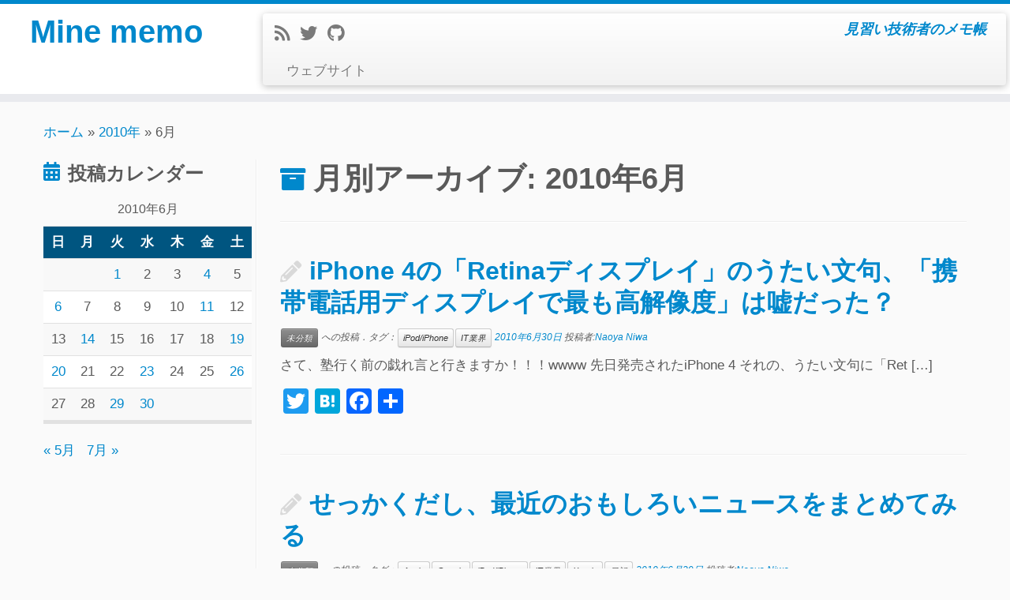

--- FILE ---
content_type: text/html; charset=UTF-8
request_url: https://blog.mine-studio.com/2010/06/
body_size: 105511
content:
<!DOCTYPE html>
<!--[if IE 7]>
<html class="ie ie7 no-js" lang="ja">
<![endif]-->
<!--[if IE 8]>
<html class="ie ie8 no-js" lang="ja">
<![endif]-->
<!--[if !(IE 7) | !(IE 8)  ]><!-->
<html class="no-js" lang="ja">
<!--<![endif]-->
	<head>
		<meta charset="UTF-8" />
		<meta http-equiv="X-UA-Compatible" content="IE=EDGE" />
		<meta name="viewport" content="width=device-width, initial-scale=1.0" />
        <link rel="profile"  href="https://gmpg.org/xfn/11" />
		<link rel="pingback" href="https://blog.mine-studio.com/xmlrpc.php" />
		<script>(function(html){html.className = html.className.replace(/\bno-js\b/,'js')})(document.documentElement);</script>
<title>2010年6月 &#8211; Mine memo</title>
<meta name='robots' content='max-image-preview:large' />
<link rel='dns-prefetch' href='//static.addtoany.com' />
<link rel='dns-prefetch' href='//www.googletagmanager.com' />
<link rel='dns-prefetch' href='//pagead2.googlesyndication.com' />
<link rel="alternate" type="application/rss+xml" title="Mine memo &raquo; フィード" href="https://blog.mine-studio.com/feed/" />
<link rel="alternate" type="application/rss+xml" title="Mine memo &raquo; コメントフィード" href="https://blog.mine-studio.com/comments/feed/" />
<style id='wp-img-auto-sizes-contain-inline-css' type='text/css'>
img:is([sizes=auto i],[sizes^="auto," i]){contain-intrinsic-size:3000px 1500px}
/*# sourceURL=wp-img-auto-sizes-contain-inline-css */
</style>
<link rel='stylesheet' id='external-links-css' href='https://blog.mine-studio.com/wp-content/plugins/sem-external-links/sem-external-links.css?ver=20090903' type='text/css' media='all' />
<style id='wp-emoji-styles-inline-css' type='text/css'>

	img.wp-smiley, img.emoji {
		display: inline !important;
		border: none !important;
		box-shadow: none !important;
		height: 1em !important;
		width: 1em !important;
		margin: 0 0.07em !important;
		vertical-align: -0.1em !important;
		background: none !important;
		padding: 0 !important;
	}
/*# sourceURL=wp-emoji-styles-inline-css */
</style>
<style id='wp-block-library-inline-css' type='text/css'>
:root{--wp-block-synced-color:#7a00df;--wp-block-synced-color--rgb:122,0,223;--wp-bound-block-color:var(--wp-block-synced-color);--wp-editor-canvas-background:#ddd;--wp-admin-theme-color:#007cba;--wp-admin-theme-color--rgb:0,124,186;--wp-admin-theme-color-darker-10:#006ba1;--wp-admin-theme-color-darker-10--rgb:0,107,160.5;--wp-admin-theme-color-darker-20:#005a87;--wp-admin-theme-color-darker-20--rgb:0,90,135;--wp-admin-border-width-focus:2px}@media (min-resolution:192dpi){:root{--wp-admin-border-width-focus:1.5px}}.wp-element-button{cursor:pointer}:root .has-very-light-gray-background-color{background-color:#eee}:root .has-very-dark-gray-background-color{background-color:#313131}:root .has-very-light-gray-color{color:#eee}:root .has-very-dark-gray-color{color:#313131}:root .has-vivid-green-cyan-to-vivid-cyan-blue-gradient-background{background:linear-gradient(135deg,#00d084,#0693e3)}:root .has-purple-crush-gradient-background{background:linear-gradient(135deg,#34e2e4,#4721fb 50%,#ab1dfe)}:root .has-hazy-dawn-gradient-background{background:linear-gradient(135deg,#faaca8,#dad0ec)}:root .has-subdued-olive-gradient-background{background:linear-gradient(135deg,#fafae1,#67a671)}:root .has-atomic-cream-gradient-background{background:linear-gradient(135deg,#fdd79a,#004a59)}:root .has-nightshade-gradient-background{background:linear-gradient(135deg,#330968,#31cdcf)}:root .has-midnight-gradient-background{background:linear-gradient(135deg,#020381,#2874fc)}:root{--wp--preset--font-size--normal:16px;--wp--preset--font-size--huge:42px}.has-regular-font-size{font-size:1em}.has-larger-font-size{font-size:2.625em}.has-normal-font-size{font-size:var(--wp--preset--font-size--normal)}.has-huge-font-size{font-size:var(--wp--preset--font-size--huge)}.has-text-align-center{text-align:center}.has-text-align-left{text-align:left}.has-text-align-right{text-align:right}.has-fit-text{white-space:nowrap!important}#end-resizable-editor-section{display:none}.aligncenter{clear:both}.items-justified-left{justify-content:flex-start}.items-justified-center{justify-content:center}.items-justified-right{justify-content:flex-end}.items-justified-space-between{justify-content:space-between}.screen-reader-text{border:0;clip-path:inset(50%);height:1px;margin:-1px;overflow:hidden;padding:0;position:absolute;width:1px;word-wrap:normal!important}.screen-reader-text:focus{background-color:#ddd;clip-path:none;color:#444;display:block;font-size:1em;height:auto;left:5px;line-height:normal;padding:15px 23px 14px;text-decoration:none;top:5px;width:auto;z-index:100000}html :where(.has-border-color){border-style:solid}html :where([style*=border-top-color]){border-top-style:solid}html :where([style*=border-right-color]){border-right-style:solid}html :where([style*=border-bottom-color]){border-bottom-style:solid}html :where([style*=border-left-color]){border-left-style:solid}html :where([style*=border-width]){border-style:solid}html :where([style*=border-top-width]){border-top-style:solid}html :where([style*=border-right-width]){border-right-style:solid}html :where([style*=border-bottom-width]){border-bottom-style:solid}html :where([style*=border-left-width]){border-left-style:solid}html :where(img[class*=wp-image-]){height:auto;max-width:100%}:where(figure){margin:0 0 1em}html :where(.is-position-sticky){--wp-admin--admin-bar--position-offset:var(--wp-admin--admin-bar--height,0px)}@media screen and (max-width:600px){html :where(.is-position-sticky){--wp-admin--admin-bar--position-offset:0px}}

/*# sourceURL=wp-block-library-inline-css */
</style><style id='global-styles-inline-css' type='text/css'>
:root{--wp--preset--aspect-ratio--square: 1;--wp--preset--aspect-ratio--4-3: 4/3;--wp--preset--aspect-ratio--3-4: 3/4;--wp--preset--aspect-ratio--3-2: 3/2;--wp--preset--aspect-ratio--2-3: 2/3;--wp--preset--aspect-ratio--16-9: 16/9;--wp--preset--aspect-ratio--9-16: 9/16;--wp--preset--color--black: #000000;--wp--preset--color--cyan-bluish-gray: #abb8c3;--wp--preset--color--white: #ffffff;--wp--preset--color--pale-pink: #f78da7;--wp--preset--color--vivid-red: #cf2e2e;--wp--preset--color--luminous-vivid-orange: #ff6900;--wp--preset--color--luminous-vivid-amber: #fcb900;--wp--preset--color--light-green-cyan: #7bdcb5;--wp--preset--color--vivid-green-cyan: #00d084;--wp--preset--color--pale-cyan-blue: #8ed1fc;--wp--preset--color--vivid-cyan-blue: #0693e3;--wp--preset--color--vivid-purple: #9b51e0;--wp--preset--gradient--vivid-cyan-blue-to-vivid-purple: linear-gradient(135deg,rgb(6,147,227) 0%,rgb(155,81,224) 100%);--wp--preset--gradient--light-green-cyan-to-vivid-green-cyan: linear-gradient(135deg,rgb(122,220,180) 0%,rgb(0,208,130) 100%);--wp--preset--gradient--luminous-vivid-amber-to-luminous-vivid-orange: linear-gradient(135deg,rgb(252,185,0) 0%,rgb(255,105,0) 100%);--wp--preset--gradient--luminous-vivid-orange-to-vivid-red: linear-gradient(135deg,rgb(255,105,0) 0%,rgb(207,46,46) 100%);--wp--preset--gradient--very-light-gray-to-cyan-bluish-gray: linear-gradient(135deg,rgb(238,238,238) 0%,rgb(169,184,195) 100%);--wp--preset--gradient--cool-to-warm-spectrum: linear-gradient(135deg,rgb(74,234,220) 0%,rgb(151,120,209) 20%,rgb(207,42,186) 40%,rgb(238,44,130) 60%,rgb(251,105,98) 80%,rgb(254,248,76) 100%);--wp--preset--gradient--blush-light-purple: linear-gradient(135deg,rgb(255,206,236) 0%,rgb(152,150,240) 100%);--wp--preset--gradient--blush-bordeaux: linear-gradient(135deg,rgb(254,205,165) 0%,rgb(254,45,45) 50%,rgb(107,0,62) 100%);--wp--preset--gradient--luminous-dusk: linear-gradient(135deg,rgb(255,203,112) 0%,rgb(199,81,192) 50%,rgb(65,88,208) 100%);--wp--preset--gradient--pale-ocean: linear-gradient(135deg,rgb(255,245,203) 0%,rgb(182,227,212) 50%,rgb(51,167,181) 100%);--wp--preset--gradient--electric-grass: linear-gradient(135deg,rgb(202,248,128) 0%,rgb(113,206,126) 100%);--wp--preset--gradient--midnight: linear-gradient(135deg,rgb(2,3,129) 0%,rgb(40,116,252) 100%);--wp--preset--font-size--small: 13px;--wp--preset--font-size--medium: 20px;--wp--preset--font-size--large: 36px;--wp--preset--font-size--x-large: 42px;--wp--preset--spacing--20: 0.44rem;--wp--preset--spacing--30: 0.67rem;--wp--preset--spacing--40: 1rem;--wp--preset--spacing--50: 1.5rem;--wp--preset--spacing--60: 2.25rem;--wp--preset--spacing--70: 3.38rem;--wp--preset--spacing--80: 5.06rem;--wp--preset--shadow--natural: 6px 6px 9px rgba(0, 0, 0, 0.2);--wp--preset--shadow--deep: 12px 12px 50px rgba(0, 0, 0, 0.4);--wp--preset--shadow--sharp: 6px 6px 0px rgba(0, 0, 0, 0.2);--wp--preset--shadow--outlined: 6px 6px 0px -3px rgb(255, 255, 255), 6px 6px rgb(0, 0, 0);--wp--preset--shadow--crisp: 6px 6px 0px rgb(0, 0, 0);}:where(.is-layout-flex){gap: 0.5em;}:where(.is-layout-grid){gap: 0.5em;}body .is-layout-flex{display: flex;}.is-layout-flex{flex-wrap: wrap;align-items: center;}.is-layout-flex > :is(*, div){margin: 0;}body .is-layout-grid{display: grid;}.is-layout-grid > :is(*, div){margin: 0;}:where(.wp-block-columns.is-layout-flex){gap: 2em;}:where(.wp-block-columns.is-layout-grid){gap: 2em;}:where(.wp-block-post-template.is-layout-flex){gap: 1.25em;}:where(.wp-block-post-template.is-layout-grid){gap: 1.25em;}.has-black-color{color: var(--wp--preset--color--black) !important;}.has-cyan-bluish-gray-color{color: var(--wp--preset--color--cyan-bluish-gray) !important;}.has-white-color{color: var(--wp--preset--color--white) !important;}.has-pale-pink-color{color: var(--wp--preset--color--pale-pink) !important;}.has-vivid-red-color{color: var(--wp--preset--color--vivid-red) !important;}.has-luminous-vivid-orange-color{color: var(--wp--preset--color--luminous-vivid-orange) !important;}.has-luminous-vivid-amber-color{color: var(--wp--preset--color--luminous-vivid-amber) !important;}.has-light-green-cyan-color{color: var(--wp--preset--color--light-green-cyan) !important;}.has-vivid-green-cyan-color{color: var(--wp--preset--color--vivid-green-cyan) !important;}.has-pale-cyan-blue-color{color: var(--wp--preset--color--pale-cyan-blue) !important;}.has-vivid-cyan-blue-color{color: var(--wp--preset--color--vivid-cyan-blue) !important;}.has-vivid-purple-color{color: var(--wp--preset--color--vivid-purple) !important;}.has-black-background-color{background-color: var(--wp--preset--color--black) !important;}.has-cyan-bluish-gray-background-color{background-color: var(--wp--preset--color--cyan-bluish-gray) !important;}.has-white-background-color{background-color: var(--wp--preset--color--white) !important;}.has-pale-pink-background-color{background-color: var(--wp--preset--color--pale-pink) !important;}.has-vivid-red-background-color{background-color: var(--wp--preset--color--vivid-red) !important;}.has-luminous-vivid-orange-background-color{background-color: var(--wp--preset--color--luminous-vivid-orange) !important;}.has-luminous-vivid-amber-background-color{background-color: var(--wp--preset--color--luminous-vivid-amber) !important;}.has-light-green-cyan-background-color{background-color: var(--wp--preset--color--light-green-cyan) !important;}.has-vivid-green-cyan-background-color{background-color: var(--wp--preset--color--vivid-green-cyan) !important;}.has-pale-cyan-blue-background-color{background-color: var(--wp--preset--color--pale-cyan-blue) !important;}.has-vivid-cyan-blue-background-color{background-color: var(--wp--preset--color--vivid-cyan-blue) !important;}.has-vivid-purple-background-color{background-color: var(--wp--preset--color--vivid-purple) !important;}.has-black-border-color{border-color: var(--wp--preset--color--black) !important;}.has-cyan-bluish-gray-border-color{border-color: var(--wp--preset--color--cyan-bluish-gray) !important;}.has-white-border-color{border-color: var(--wp--preset--color--white) !important;}.has-pale-pink-border-color{border-color: var(--wp--preset--color--pale-pink) !important;}.has-vivid-red-border-color{border-color: var(--wp--preset--color--vivid-red) !important;}.has-luminous-vivid-orange-border-color{border-color: var(--wp--preset--color--luminous-vivid-orange) !important;}.has-luminous-vivid-amber-border-color{border-color: var(--wp--preset--color--luminous-vivid-amber) !important;}.has-light-green-cyan-border-color{border-color: var(--wp--preset--color--light-green-cyan) !important;}.has-vivid-green-cyan-border-color{border-color: var(--wp--preset--color--vivid-green-cyan) !important;}.has-pale-cyan-blue-border-color{border-color: var(--wp--preset--color--pale-cyan-blue) !important;}.has-vivid-cyan-blue-border-color{border-color: var(--wp--preset--color--vivid-cyan-blue) !important;}.has-vivid-purple-border-color{border-color: var(--wp--preset--color--vivid-purple) !important;}.has-vivid-cyan-blue-to-vivid-purple-gradient-background{background: var(--wp--preset--gradient--vivid-cyan-blue-to-vivid-purple) !important;}.has-light-green-cyan-to-vivid-green-cyan-gradient-background{background: var(--wp--preset--gradient--light-green-cyan-to-vivid-green-cyan) !important;}.has-luminous-vivid-amber-to-luminous-vivid-orange-gradient-background{background: var(--wp--preset--gradient--luminous-vivid-amber-to-luminous-vivid-orange) !important;}.has-luminous-vivid-orange-to-vivid-red-gradient-background{background: var(--wp--preset--gradient--luminous-vivid-orange-to-vivid-red) !important;}.has-very-light-gray-to-cyan-bluish-gray-gradient-background{background: var(--wp--preset--gradient--very-light-gray-to-cyan-bluish-gray) !important;}.has-cool-to-warm-spectrum-gradient-background{background: var(--wp--preset--gradient--cool-to-warm-spectrum) !important;}.has-blush-light-purple-gradient-background{background: var(--wp--preset--gradient--blush-light-purple) !important;}.has-blush-bordeaux-gradient-background{background: var(--wp--preset--gradient--blush-bordeaux) !important;}.has-luminous-dusk-gradient-background{background: var(--wp--preset--gradient--luminous-dusk) !important;}.has-pale-ocean-gradient-background{background: var(--wp--preset--gradient--pale-ocean) !important;}.has-electric-grass-gradient-background{background: var(--wp--preset--gradient--electric-grass) !important;}.has-midnight-gradient-background{background: var(--wp--preset--gradient--midnight) !important;}.has-small-font-size{font-size: var(--wp--preset--font-size--small) !important;}.has-medium-font-size{font-size: var(--wp--preset--font-size--medium) !important;}.has-large-font-size{font-size: var(--wp--preset--font-size--large) !important;}.has-x-large-font-size{font-size: var(--wp--preset--font-size--x-large) !important;}
/*# sourceURL=global-styles-inline-css */
</style>

<style id='classic-theme-styles-inline-css' type='text/css'>
/*! This file is auto-generated */
.wp-block-button__link{color:#fff;background-color:#32373c;border-radius:9999px;box-shadow:none;text-decoration:none;padding:calc(.667em + 2px) calc(1.333em + 2px);font-size:1.125em}.wp-block-file__button{background:#32373c;color:#fff;text-decoration:none}
/*# sourceURL=/wp-includes/css/classic-themes.min.css */
</style>
<link rel='stylesheet' id='customizr-fa-css' href='https://blog.mine-studio.com/wp-content/themes/customizr/assets/shared/fonts/fa/css/fontawesome-all.min.css?ver=4.4.24' type='text/css' media='all' />
<link rel='stylesheet' id='customizr-common-css' href='https://blog.mine-studio.com/wp-content/themes/customizr/inc/assets/css/tc_common.min.css?ver=4.4.24' type='text/css' media='all' />
<link rel='stylesheet' id='customizr-skin-css' href='https://blog.mine-studio.com/wp-content/themes/customizr/inc/assets/css/blue.min.css?ver=4.4.24' type='text/css' media='all' />
<style id='customizr-skin-inline-css' type='text/css'>

            body,.navbar .nav>li>a {
              font-size : 17px;
              line-height : 1.6em;
            }
table { border-collapse: separate; }
                           body table { border-collapse: collapse; }
                          
.social-links .social-icon:before { content: none } 
.sticky-enabled .tc-shrink-on .site-logo img {
    					height:30px!important;width:auto!important
    				}

    				.sticky-enabled .tc-shrink-on .brand .site-title {
    					font-size:0.6em;opacity:0.8;line-height:1.2em
    				}

          .comments-link .tc-comment-bubble {
            color: #F00;
            border: 2px solid #F00;
          }
          .comments-link .tc-comment-bubble:before {
            border-color: #F00;
          }
        
.tc-rectangular-thumb {
        max-height: 250px;
        height :250px
      }

/*# sourceURL=customizr-skin-inline-css */
</style>
<link rel='stylesheet' id='customizr-style-css' href='https://blog.mine-studio.com/wp-content/themes/customizr/style.css?ver=4.4.24' type='text/css' media='all' />
<link rel='stylesheet' id='fancyboxcss-css' href='https://blog.mine-studio.com/wp-content/themes/customizr/assets/front/js/libs/fancybox/jquery.fancybox-1.3.4.min.css?ver=6.9' type='text/css' media='all' />
<link rel='stylesheet' id='taxopress-frontend-css-css' href='https://blog.mine-studio.com/wp-content/plugins/simple-tags/assets/frontend/css/frontend.css?ver=3.43.0' type='text/css' media='all' />
<link rel='stylesheet' id='addtoany-css' href='https://blog.mine-studio.com/wp-content/plugins/add-to-any/addtoany.min.css?ver=1.16' type='text/css' media='all' />
<script type="text/javascript" id="addtoany-core-js-before">
/* <![CDATA[ */
window.a2a_config=window.a2a_config||{};a2a_config.callbacks=[];a2a_config.overlays=[];a2a_config.templates={};a2a_localize = {
	Share: "共有",
	Save: "ブックマーク",
	Subscribe: "購読",
	Email: "メール",
	Bookmark: "ブックマーク",
	ShowAll: "すべて表示する",
	ShowLess: "小さく表示する",
	FindServices: "サービスを探す",
	FindAnyServiceToAddTo: "追加するサービスを今すぐ探す",
	PoweredBy: "Powered by",
	ShareViaEmail: "メールでシェアする",
	SubscribeViaEmail: "メールで購読する",
	BookmarkInYourBrowser: "ブラウザにブックマーク",
	BookmarkInstructions: "このページをブックマークするには、 Ctrl+D または \u2318+D を押下。",
	AddToYourFavorites: "お気に入りに追加",
	SendFromWebOrProgram: "任意のメールアドレスまたはメールプログラムから送信",
	EmailProgram: "メールプログラム",
	More: "詳細&#8230;",
	ThanksForSharing: "共有ありがとうございます !",
	ThanksForFollowing: "フォローありがとうございます !"
};


//# sourceURL=addtoany-core-js-before
/* ]]> */
</script>
<script type="text/javascript" defer src="https://static.addtoany.com/menu/page.js" id="addtoany-core-js"></script>
<script type="text/javascript" src="https://blog.mine-studio.com/wp-includes/js/jquery/jquery.min.js?ver=3.7.1" id="jquery-core-js"></script>
<script type="text/javascript" src="https://blog.mine-studio.com/wp-includes/js/jquery/jquery-migrate.min.js?ver=3.4.1" id="jquery-migrate-js"></script>
<script type="text/javascript" defer src="https://blog.mine-studio.com/wp-content/plugins/add-to-any/addtoany.min.js?ver=1.1" id="addtoany-jquery-js"></script>
<script type="text/javascript" src="https://blog.mine-studio.com/wp-content/themes/customizr/assets/front/js/libs/modernizr.min.js?ver=4.4.24" id="modernizr-js"></script>
<script type="text/javascript" src="https://blog.mine-studio.com/wp-content/themes/customizr/assets/front/js/libs/fancybox/jquery.fancybox-1.3.4.min.js?ver=4.4.24" id="tc-fancybox-js"></script>
<script type="text/javascript" src="https://blog.mine-studio.com/wp-includes/js/underscore.min.js?ver=1.13.7" id="underscore-js"></script>
<script type="text/javascript" id="tc-scripts-js-extra">
/* <![CDATA[ */
var TCParams = {"_disabled":[],"FancyBoxState":"1","FancyBoxAutoscale":"1","SliderName":"","SliderDelay":"","SliderHover":"1","centerSliderImg":"1","SmoothScroll":{"Enabled":false,"Options":{"touchpadSupport":false}},"anchorSmoothScroll":"linear","anchorSmoothScrollExclude":{"simple":["[class*=edd]",".tc-carousel-control",".carousel-control","[data-toggle=\"modal\"]","[data-toggle=\"dropdown\"]","[data-toggle=\"tooltip\"]","[data-toggle=\"popover\"]","[data-toggle=\"collapse\"]","[data-toggle=\"tab\"]","[data-toggle=\"pill\"]","[class*=upme]","[class*=um-]"],"deep":{"classes":[],"ids":[]}},"ReorderBlocks":"1","centerAllImg":"1","HasComments":"","LeftSidebarClass":".span3.left.tc-sidebar","RightSidebarClass":".span3.right.tc-sidebar","LoadModernizr":"1","stickyCustomOffset":{"_initial":0,"_scrolling":0,"options":{"_static":true,"_element":""}},"stickyHeader":"","dropdowntoViewport":"1","timerOnScrollAllBrowsers":"1","extLinksStyle":"","extLinksTargetExt":"","extLinksSkipSelectors":{"classes":["btn","button"],"ids":[]},"dropcapEnabled":"","dropcapWhere":{"post":"","page":""},"dropcapMinWords":"50","dropcapSkipSelectors":{"tags":["IMG","IFRAME","H1","H2","H3","H4","H5","H6","BLOCKQUOTE","UL","OL"],"classes":["btn","tc-placeholder-wrap"],"id":[]},"imgSmartLoadEnabled":"","imgSmartLoadOpts":{"parentSelectors":[".article-container",".__before_main_wrapper",".widget-front"],"opts":{"excludeImg":[".tc-holder-img"]}},"imgSmartLoadsForSliders":"","goldenRatio":"1.618","gridGoldenRatioLimit":"350","isSecondMenuEnabled":"","secondMenuRespSet":"in-sn-before","isParallaxOn":"1","parallaxRatio":"0.55","pluginCompats":[],"adminAjaxUrl":"https://blog.mine-studio.com/wp-admin/admin-ajax.php","ajaxUrl":"https://blog.mine-studio.com/?czrajax=1","frontNonce":{"id":"CZRFrontNonce","handle":"cd61e99ce5"},"isDevMode":"","isModernStyle":"","i18n":{"Permanently dismiss":"\u6c38\u4e45\u306b\u975e\u8868\u793a\u3059\u308b"},"version":"4.4.24","frontNotifications":{"styleSwitcher":{"enabled":false,"content":"","dismissAction":"dismiss_style_switcher_note_front","ajaxUrl":"https://blog.mine-studio.com/wp-admin/admin-ajax.php"}}};
//# sourceURL=tc-scripts-js-extra
/* ]]> */
</script>
<script type="text/javascript" src="https://blog.mine-studio.com/wp-content/themes/customizr/inc/assets/js/tc-scripts.min.js?ver=4.4.24" id="tc-scripts-js"></script>
<script type="text/javascript" src="https://blog.mine-studio.com/wp-content/plugins/simple-tags/assets/frontend/js/frontend.js?ver=3.43.0" id="taxopress-frontend-js-js"></script>
<link rel="https://api.w.org/" href="https://blog.mine-studio.com/wp-json/" /><link rel="EditURI" type="application/rsd+xml" title="RSD" href="https://blog.mine-studio.com/xmlrpc.php?rsd" />
<meta name="generator" content="WordPress 6.9" />
<meta name="generator" content="Site Kit by Google 1.170.0" />
<!-- Site Kit が追加した Google AdSense メタタグ -->
<meta name="google-adsense-platform-account" content="ca-host-pub-2644536267352236">
<meta name="google-adsense-platform-domain" content="sitekit.withgoogle.com">
<!-- Site Kit が追加した End Google AdSense メタタグ -->

<!-- Google AdSense スニペット (Site Kit が追加) -->
<script type="text/javascript" async="async" src="https://pagead2.googlesyndication.com/pagead/js/adsbygoogle.js?client=ca-pub-1053877582072734&amp;host=ca-host-pub-2644536267352236" crossorigin="anonymous"></script>

<!-- (ここまで) Google AdSense スニペット (Site Kit が追加) -->
	</head>
	
	<body class="archive date wp-embed-responsive wp-theme-customizr tc-l-sidebar tc-center-images skin-blue customizr-4-4-24 tc-no-sticky-header sticky-disabled tc-regular-menu tc-post-list-context" >
            <a class="screen-reader-text skip-link" href="#content">コンテンツへスキップ</a>
        
    <div id="tc-page-wrap" class="">

  		
  	   	<header class="tc-header clearfix row-fluid tc-tagline-off tc-title-logo-on  tc-shrink-on tc-menu-on logo-left tc-second-menu-in-sn-before-when-mobile">
  			      <div class="brand span3 pull-left ">

        <h1><a class="site-title" href="https://blog.mine-studio.com/">Mine memo</a></h1>
      </div> <!-- brand span3 pull-left -->
      <div class="container outside"><h2 class="site-description">見習い技術者のメモ帳</h2></div>      	<div class="navbar-wrapper clearfix span9 tc-submenu-fade tc-submenu-move tc-open-on-click left">
        	<div class="navbar resp">
          		<div class="navbar-inner" role="navigation">
            		<div class="row-fluid">
              		<div class="social-block span5"><div class="social-links"><a rel="nofollow noopener noreferrer" class="social-icon icon-feed"  title="Subscribe to my rss feed" aria-label="Subscribe to my rss feed" href="http://blog.mine-studio.com/feed/rss/"  target="_blank" ><i class="fas fa-rss"></i></a><a rel="nofollow noopener noreferrer" class="social-icon icon-twitter external external_icon"  title="Follow me on Twitter" aria-label="Follow me on Twitter" href="https://twitter.com/mine02c4"  target="_blank" ><i class="fab fa-twitter"></i></a><a rel="nofollow noopener noreferrer" class="social-icon icon-github external external_icon"  title="Follow me on Github" aria-label="Follow me on Github" href="https://github.com/Mine02C4"  target="_blank" ><i class="fab fa-github"></i></a></div></div><h2 class="span7 inside site-description">見習い技術者のメモ帳</h2><div class="nav-collapse collapse"><div class="menu-lightword_top_menu-container"><ul id="menu-lightword_top_menu-2" class="nav"><li class="menu-item menu-item-type-custom menu-item-object-custom menu-item-782"><a href="http://www.mine-studio.com">ウェブサイト</a></li>
</ul></div></div><div class="btn-toggle-nav pull-right"><button type="button" class="btn menu-btn" data-toggle="collapse" data-target=".nav-collapse" title="メニューを開く" aria-label="メニューを開く"><span class="icon-bar"></span><span class="icon-bar"></span><span class="icon-bar"></span> </button></div>          			</div><!-- /.row-fluid -->
          		</div><!-- /.navbar-inner -->
        	</div><!-- /.navbar resp -->
      	</div><!-- /.navbar-wrapper -->
    	  		</header>
  		<div id="main-wrapper" class="container">

    <div class="tc-hot-crumble container" role="navigation"><div class="row"><div class="span12"><div class="breadcrumb-trail breadcrumbs"><span class="trail-begin"><a href="https://blog.mine-studio.com" title="Mine memo" rel="home" class="trail-begin">ホーム</a></span> <span class="sep">&raquo;</span> <a href="https://blog.mine-studio.com/2010/" title="2010年">2010年</a> <span class="sep">&raquo;</span> <span class="trail-end">6月</span></div></div></div></div>
    <div class="container" role="main">
        <div class="row column-content-wrapper">

            
        <div class="span3 left tc-sidebar">
           <div id="left" class="widget-area" role="complementary">
              <aside id="calendar-3" class="widget widget_calendar"><h3 class="widget-title">投稿カレンダー</h3><div id="calendar_wrap" class="calendar_wrap"><table id="wp-calendar" class="wp-calendar-table">
	<caption>2010年6月</caption>
	<thead>
	<tr>
		<th scope="col" aria-label="日曜日">日</th>
		<th scope="col" aria-label="月曜日">月</th>
		<th scope="col" aria-label="火曜日">火</th>
		<th scope="col" aria-label="水曜日">水</th>
		<th scope="col" aria-label="木曜日">木</th>
		<th scope="col" aria-label="金曜日">金</th>
		<th scope="col" aria-label="土曜日">土</th>
	</tr>
	</thead>
	<tbody>
	<tr>
		<td colspan="2" class="pad">&nbsp;</td><td><a href="https://blog.mine-studio.com/2010/06/01/" aria-label="2010年6月1日 に投稿を公開">1</a></td><td>2</td><td>3</td><td><a href="https://blog.mine-studio.com/2010/06/04/" aria-label="2010年6月4日 に投稿を公開">4</a></td><td>5</td>
	</tr>
	<tr>
		<td><a href="https://blog.mine-studio.com/2010/06/06/" aria-label="2010年6月6日 に投稿を公開">6</a></td><td>7</td><td>8</td><td>9</td><td>10</td><td><a href="https://blog.mine-studio.com/2010/06/11/" aria-label="2010年6月11日 に投稿を公開">11</a></td><td>12</td>
	</tr>
	<tr>
		<td>13</td><td><a href="https://blog.mine-studio.com/2010/06/14/" aria-label="2010年6月14日 に投稿を公開">14</a></td><td>15</td><td>16</td><td>17</td><td>18</td><td><a href="https://blog.mine-studio.com/2010/06/19/" aria-label="2010年6月19日 に投稿を公開">19</a></td>
	</tr>
	<tr>
		<td><a href="https://blog.mine-studio.com/2010/06/20/" aria-label="2010年6月20日 に投稿を公開">20</a></td><td>21</td><td>22</td><td><a href="https://blog.mine-studio.com/2010/06/23/" aria-label="2010年6月23日 に投稿を公開">23</a></td><td>24</td><td>25</td><td><a href="https://blog.mine-studio.com/2010/06/26/" aria-label="2010年6月26日 に投稿を公開">26</a></td>
	</tr>
	<tr>
		<td>27</td><td>28</td><td><a href="https://blog.mine-studio.com/2010/06/29/" aria-label="2010年6月29日 に投稿を公開">29</a></td><td><a href="https://blog.mine-studio.com/2010/06/30/" aria-label="2010年6月30日 に投稿を公開">30</a></td>
		<td class="pad" colspan="3">&nbsp;</td>
	</tr>
	</tbody>
	</table><nav aria-label="前と次の月" class="wp-calendar-nav">
		<span class="wp-calendar-nav-prev"><a href="https://blog.mine-studio.com/2010/05/">&laquo; 5月</a></span>
		<span class="pad">&nbsp;</span>
		<span class="wp-calendar-nav-next"><a href="https://blog.mine-studio.com/2010/07/">7月 &raquo;</a></span>
	</nav></div></aside><aside id="text-7" class="widget widget_text">			<div class="textwidget"><script async src="//pagead2.googlesyndication.com/pagead/js/adsbygoogle.js"></script>
<!-- ブログ左 -->
<ins class="adsbygoogle"
     style="display:inline-block;width:250px;height:250px"
     data-ad-client="ca-pub-1053877582072734"
     data-ad-slot="8421897853"></ins>
<script>
(adsbygoogle = window.adsbygoogle || []).push({});
</script></div>
		</aside><aside id="text-3" class="widget widget_text"><h3 class="widget-title">Twitter</h3>			<div class="textwidget"><a class="twitter-timeline external external_icon"  href="https://twitter.com/mine02c4" data-widget-id="392309315702239232">@mine02c4さんのツイート</a>
<script>
//<![CDATA[
!function(d,s,id){var js,fjs=d.getElementsByTagName(s)[0],p=/^http:/.test(d.location)?'http':'https';if(!d.getElementById(id)){js=d.createElement(s);js.id=id;js.src=p+"://platform.twitter.com/widgets.js";fjs.parentNode.insertBefore(js,fjs);}}(document,"script","twitter-wjs");
//]]>
</script>
</div>
		</aside><aside id="search-3" class="widget widget_search"><h3 class="widget-title">サイト内検索</h3><form role="search" method="get" id="searchform" class="searchform" action="https://blog.mine-studio.com/">
				<div>
					<label class="screen-reader-text" for="s">検索:</label>
					<input type="text" value="" name="s" id="s" />
					<input type="submit" id="searchsubmit" value="検索" />
				</div>
			</form></aside><aside id="categories-3" class="widget widget_categories"><h3 class="widget-title">カテゴリー</h3><form action="https://blog.mine-studio.com" method="get"><label class="screen-reader-text" for="cat">カテゴリー</label><select  name='cat' id='cat' class='postform'>
	<option value='-1'>カテゴリーを選択</option>
	<option class="level-0" value="8">Android&nbsp;&nbsp;(4)</option>
	<option class="level-0" value="75">FIM2010&nbsp;&nbsp;(1)</option>
	<option class="level-0" value="56">IPA関連&nbsp;&nbsp;(3)</option>
	<option class="level-1" value="16">&nbsp;&nbsp;&nbsp;セキュリティ＆プログラミングキャンプ&nbsp;&nbsp;(2)</option>
	<option class="level-0" value="62">IT基礎&nbsp;&nbsp;(1)</option>
	<option class="level-0" value="58">Linux関連&nbsp;&nbsp;(2)</option>
	<option class="level-1" value="59">&nbsp;&nbsp;&nbsp;Linux Tips&nbsp;&nbsp;(2)</option>
	<option class="level-0" value="60">Web系&nbsp;&nbsp;(2)</option>
	<option class="level-0" value="64">セキュリティ&nbsp;&nbsp;(8)</option>
	<option class="level-0" value="65">ソフト・サービス&nbsp;&nbsp;(2)</option>
	<option class="level-0" value="86">ネットワーク&nbsp;&nbsp;(1)</option>
	<option class="level-0" value="51">ブログメンテナンス&nbsp;&nbsp;(2)</option>
	<option class="level-0" value="50">挨拶&nbsp;&nbsp;(2)</option>
	<option class="level-0" value="3">日記&nbsp;&nbsp;(15)</option>
	<option class="level-1" value="57">&nbsp;&nbsp;&nbsp;天体観測&nbsp;&nbsp;(1)</option>
	<option class="level-0" value="1">未分類&nbsp;&nbsp;(213)</option>
</select>
</form><script type="text/javascript">
/* <![CDATA[ */

( ( dropdownId ) => {
	const dropdown = document.getElementById( dropdownId );
	function onSelectChange() {
		setTimeout( () => {
			if ( 'escape' === dropdown.dataset.lastkey ) {
				return;
			}
			if ( dropdown.value && parseInt( dropdown.value ) > 0 && dropdown instanceof HTMLSelectElement ) {
				dropdown.parentElement.submit();
			}
		}, 250 );
	}
	function onKeyUp( event ) {
		if ( 'Escape' === event.key ) {
			dropdown.dataset.lastkey = 'escape';
		} else {
			delete dropdown.dataset.lastkey;
		}
	}
	function onClick() {
		delete dropdown.dataset.lastkey;
	}
	dropdown.addEventListener( 'keyup', onKeyUp );
	dropdown.addEventListener( 'click', onClick );
	dropdown.addEventListener( 'change', onSelectChange );
})( "cat" );

//# sourceURL=WP_Widget_Categories%3A%3Awidget
/* ]]> */
</script>
</aside><aside id="archives-3" class="widget widget_archive"><h3 class="widget-title">アーカイブ</h3>
			<ul>
					<li><a href='https://blog.mine-studio.com/2021/01/'>2021年1月</a></li>
	<li><a href='https://blog.mine-studio.com/2020/10/'>2020年10月</a></li>
	<li><a href='https://blog.mine-studio.com/2020/09/'>2020年9月</a></li>
	<li><a href='https://blog.mine-studio.com/2019/04/'>2019年4月</a></li>
	<li><a href='https://blog.mine-studio.com/2016/09/'>2016年9月</a></li>
	<li><a href='https://blog.mine-studio.com/2014/11/'>2014年11月</a></li>
	<li><a href='https://blog.mine-studio.com/2014/10/'>2014年10月</a></li>
	<li><a href='https://blog.mine-studio.com/2014/08/'>2014年8月</a></li>
	<li><a href='https://blog.mine-studio.com/2014/07/'>2014年7月</a></li>
	<li><a href='https://blog.mine-studio.com/2012/05/'>2012年5月</a></li>
	<li><a href='https://blog.mine-studio.com/2012/04/'>2012年4月</a></li>
	<li><a href='https://blog.mine-studio.com/2012/03/'>2012年3月</a></li>
	<li><a href='https://blog.mine-studio.com/2012/01/'>2012年1月</a></li>
	<li><a href='https://blog.mine-studio.com/2011/07/'>2011年7月</a></li>
	<li><a href='https://blog.mine-studio.com/2011/05/'>2011年5月</a></li>
	<li><a href='https://blog.mine-studio.com/2011/04/'>2011年4月</a></li>
	<li><a href='https://blog.mine-studio.com/2011/03/'>2011年3月</a></li>
	<li><a href='https://blog.mine-studio.com/2011/02/'>2011年2月</a></li>
	<li><a href='https://blog.mine-studio.com/2011/01/'>2011年1月</a></li>
	<li><a href='https://blog.mine-studio.com/2010/12/'>2010年12月</a></li>
	<li><a href='https://blog.mine-studio.com/2010/11/'>2010年11月</a></li>
	<li><a href='https://blog.mine-studio.com/2010/10/'>2010年10月</a></li>
	<li><a href='https://blog.mine-studio.com/2010/09/'>2010年9月</a></li>
	<li><a href='https://blog.mine-studio.com/2010/08/'>2010年8月</a></li>
	<li><a href='https://blog.mine-studio.com/2010/07/'>2010年7月</a></li>
	<li><a href='https://blog.mine-studio.com/2010/06/' aria-current="page">2010年6月</a></li>
	<li><a href='https://blog.mine-studio.com/2010/05/'>2010年5月</a></li>
	<li><a href='https://blog.mine-studio.com/2010/04/'>2010年4月</a></li>
	<li><a href='https://blog.mine-studio.com/2010/03/'>2010年3月</a></li>
	<li><a href='https://blog.mine-studio.com/2010/02/'>2010年2月</a></li>
	<li><a href='https://blog.mine-studio.com/2010/01/'>2010年1月</a></li>
	<li><a href='https://blog.mine-studio.com/2009/12/'>2009年12月</a></li>
			</ul>

			</aside><aside id="tag_cloud-3" class="widget widget_tag_cloud"><h3 class="widget-title">タグ</h3><div class="tagcloud"><a href="https://blog.mine-studio.com/tag/3d/" class="tag-cloud-link tag-link-39 tag-link-position-1" style="font-size: 9.3193717277487pt;" aria-label="3D (2個の項目)">3D</a>
<a href="https://blog.mine-studio.com/tag/active-directory/" class="tag-cloud-link tag-link-30 tag-link-position-2" style="font-size: 13.130890052356pt;" aria-label="Active Directory (9個の項目)">Active Directory</a>
<a href="https://blog.mine-studio.com/tag/aftereffects/" class="tag-cloud-link tag-link-14 tag-link-position-3" style="font-size: 13.717277486911pt;" aria-label="AfterEffects (11個の項目)">AfterEffects</a>
<a href="https://blog.mine-studio.com/tag/android/" class="tag-cloud-link tag-link-81 tag-link-position-4" style="font-size: 15.623036649215pt;" aria-label="Android (21個の項目)">Android</a>
<a href="https://blog.mine-studio.com/tag/apple/" class="tag-cloud-link tag-link-17 tag-link-position-5" style="font-size: 13.130890052356pt;" aria-label="Apple (9個の項目)">Apple</a>
<a href="https://blog.mine-studio.com/tag/cs/" class="tag-cloud-link tag-link-23 tag-link-position-6" style="font-size: 10.198952879581pt;" aria-label="CS (3個の項目)">CS</a>
<a href="https://blog.mine-studio.com/tag/encore/" class="tag-cloud-link tag-link-44 tag-link-position-7" style="font-size: 9.3193717277487pt;" aria-label="Encore (2個の項目)">Encore</a>
<a href="https://blog.mine-studio.com/tag/firefox/" class="tag-cloud-link tag-link-78 tag-link-position-8" style="font-size: 8pt;" aria-label="Firefox (1個の項目)">Firefox</a>
<a href="https://blog.mine-studio.com/tag/google/" class="tag-cloud-link tag-link-12 tag-link-position-9" style="font-size: 13.424083769634pt;" aria-label="Google (10個の項目)">Google</a>
<a href="https://blog.mine-studio.com/tag/google-app-engine/" class="tag-cloud-link tag-link-11 tag-link-position-10" style="font-size: 10.198952879581pt;" aria-label="Google App Engine (3個の項目)">Google App Engine</a>
<a href="https://blog.mine-studio.com/tag/ipodiphone/" class="tag-cloud-link tag-link-26 tag-link-position-11" style="font-size: 13.717277486911pt;" aria-label="iPod/iPhone (11個の項目)">iPod/iPhone</a>
<a href="https://blog.mine-studio.com/tag/it%e6%a5%ad%e7%95%8c/" class="tag-cloud-link tag-link-4 tag-link-position-12" style="font-size: 16.869109947644pt;" aria-label="IT業界 (31個の項目)">IT業界</a>
<a href="https://blog.mine-studio.com/tag/linux/" class="tag-cloud-link tag-link-19 tag-link-position-13" style="font-size: 14.450261780105pt;" aria-label="Linux (14個の項目)">Linux</a>
<a href="https://blog.mine-studio.com/tag/microsoft/" class="tag-cloud-link tag-link-7 tag-link-position-14" style="font-size: 12.764397905759pt;" aria-label="Microsoft (8個の項目)">Microsoft</a>
<a href="https://blog.mine-studio.com/tag/minestudio/" class="tag-cloud-link tag-link-82 tag-link-position-15" style="font-size: 12.764397905759pt;" aria-label="MineStudio (8個の項目)">MineStudio</a>
<a href="https://blog.mine-studio.com/tag/photoshop/" class="tag-cloud-link tag-link-22 tag-link-position-16" style="font-size: 10.198952879581pt;" aria-label="Photoshop (3個の項目)">Photoshop</a>
<a href="https://blog.mine-studio.com/tag/redmine/" class="tag-cloud-link tag-link-21 tag-link-position-17" style="font-size: 10.931937172775pt;" aria-label="Redmine (4個の項目)">Redmine</a>
<a href="https://blog.mine-studio.com/tag/security/" class="tag-cloud-link tag-link-74 tag-link-position-18" style="font-size: 9.3193717277487pt;" aria-label="Security (2個の項目)">Security</a>
<a href="https://blog.mine-studio.com/tag/web%e5%88%b6%e4%bd%9c/" class="tag-cloud-link tag-link-31 tag-link-position-19" style="font-size: 13.717277486911pt;" aria-label="Web制作 (11個の項目)">Web制作</a>
<a href="https://blog.mine-studio.com/tag/windowsserver/" class="tag-cloud-link tag-link-40 tag-link-position-20" style="font-size: 14.450261780105pt;" aria-label="WindowsServer (14個の項目)">WindowsServer</a>
<a href="https://blog.mine-studio.com/tag/xperia/" class="tag-cloud-link tag-link-27 tag-link-position-21" style="font-size: 11.51832460733pt;" aria-label="Xperia (5個の項目)">Xperia</a>
<a href="https://blog.mine-studio.com/tag/%e3%82%a2%e3%83%8b%e3%83%a1%e3%83%97%e3%83%ad%e3%82%b8%e3%82%a7%e3%82%af%e3%83%88/" class="tag-cloud-link tag-link-43 tag-link-position-22" style="font-size: 8pt;" aria-label="アニメプロジェクト (1個の項目)">アニメプロジェクト</a>
<a href="https://blog.mine-studio.com/tag/%e3%82%a4%e3%83%b3%e3%82%b9%e3%83%88%e3%83%bc%e3%83%ab%e3%83%9e%e3%83%8b%e3%82%a2%e3%83%83%e3%82%af%e3%82%b9/" class="tag-cloud-link tag-link-45 tag-link-position-23" style="font-size: 11.51832460733pt;" aria-label="インストールマニアックス (5個の項目)">インストールマニアックス</a>
<a href="https://blog.mine-studio.com/tag/%e3%82%a4%e3%83%b3%e3%82%b9%e3%83%88%e3%83%bc%e3%83%ab%e3%83%9e%e3%83%8b%e3%82%a2%e3%83%83%e3%82%af%e3%82%b9%e6%8a%80%e8%a1%93%e3%83%89%e3%82%ad%e3%83%a5%e3%83%a1%e3%83%b3%e3%83%88/" class="tag-cloud-link tag-link-49 tag-link-position-24" style="font-size: 9.3193717277487pt;" aria-label="インストールマニアックス技術ドキュメント (2個の項目)">インストールマニアックス技術ドキュメント</a>
<a href="https://blog.mine-studio.com/tag/%e3%82%a4%e3%83%b3%e3%82%bf%e3%83%bc%e3%83%8d%e3%83%83%e3%83%88/" class="tag-cloud-link tag-link-13 tag-link-position-25" style="font-size: 14.230366492147pt;" aria-label="インターネット (13個の項目)">インターネット</a>
<a href="https://blog.mine-studio.com/tag/%e3%82%af%e3%83%a9%e3%82%a6%e3%83%89%e3%82%b3%e3%83%b3%e3%83%94%e3%83%a5%e3%83%bc%e3%83%86%e3%82%a3%e3%83%b3%e3%82%b0/" class="tag-cloud-link tag-link-24 tag-link-position-26" style="font-size: 12.764397905759pt;" aria-label="クラウドコンピューティング (8個の項目)">クラウドコンピューティング</a>
<a href="https://blog.mine-studio.com/tag/%e3%82%b0%e3%83%a9%e3%83%95%e3%82%a3%e3%83%83%e3%82%af/" class="tag-cloud-link tag-link-38 tag-link-position-27" style="font-size: 10.198952879581pt;" aria-label="グラフィック (3個の項目)">グラフィック</a>
<a href="https://blog.mine-studio.com/tag/%e3%82%b2%e3%83%bc%e3%83%a0/" class="tag-cloud-link tag-link-35 tag-link-position-28" style="font-size: 10.198952879581pt;" aria-label="ゲーム (3個の項目)">ゲーム</a>
<a href="https://blog.mine-studio.com/tag/%e3%82%b5%e3%83%bc%e3%83%90%e3%83%bc%e7%ae%a1%e7%90%86/" class="tag-cloud-link tag-link-20 tag-link-position-29" style="font-size: 16.282722513089pt;" aria-label="サーバー管理 (26個の項目)">サーバー管理</a>
<a href="https://blog.mine-studio.com/tag/%e3%82%b9%e3%82%ad%e3%83%bc/" class="tag-cloud-link tag-link-42 tag-link-position-30" style="font-size: 9.3193717277487pt;" aria-label="スキー (2個の項目)">スキー</a>
<a href="https://blog.mine-studio.com/tag/%e3%82%bb%e3%82%ad%e3%83%a5%e3%83%aa%e3%83%86%e3%82%a3/" class="tag-cloud-link tag-link-85 tag-link-position-31" style="font-size: 12.031413612565pt;" aria-label="セキュリティ (6個の項目)">セキュリティ</a>
<a href="https://blog.mine-studio.com/tag/spcamp/" class="tag-cloud-link tag-link-83 tag-link-position-32" style="font-size: 12.764397905759pt;" aria-label="セキュリティ＆プログラミングキャンプ (8個の項目)">セキュリティ＆プログラミングキャンプ</a>
<a href="https://blog.mine-studio.com/tag/%e3%83%87%e3%82%a3%e3%83%ac%e3%82%af%e3%83%88%e3%83%aa%e3%82%b5%e3%83%bc%e3%83%93%e3%82%b9/" class="tag-cloud-link tag-link-32 tag-link-position-33" style="font-size: 12.764397905759pt;" aria-label="ディレクトリサービス (8個の項目)">ディレクトリサービス</a>
<a href="https://blog.mine-studio.com/tag/%e3%83%87%e3%82%b6%e3%82%a4%e3%83%b3/" class="tag-cloud-link tag-link-29 tag-link-position-34" style="font-size: 11.51832460733pt;" aria-label="デザイン (5個の項目)">デザイン</a>
<a href="https://blog.mine-studio.com/tag/%e3%83%8b%e3%83%a5%e3%83%bc%e3%82%b9/" class="tag-cloud-link tag-link-37 tag-link-position-35" style="font-size: 9.3193717277487pt;" aria-label="ニュース (2個の項目)">ニュース</a>
<a href="https://blog.mine-studio.com/tag/%e3%83%8d%e3%83%83%e3%83%88%e3%83%af%e3%83%bc%e3%82%af/" class="tag-cloud-link tag-link-28 tag-link-position-36" style="font-size: 13.937172774869pt;" aria-label="ネットワーク (12個の項目)">ネットワーク</a>
<a href="https://blog.mine-studio.com/tag/%e3%83%91%e3%82%bd%e3%82%b3%e3%83%b3/" class="tag-cloud-link tag-link-18 tag-link-position-37" style="font-size: 15.769633507853pt;" aria-label="パソコン (22個の項目)">パソコン</a>
<a href="https://blog.mine-studio.com/tag/%e3%83%97%e3%83%ad%e3%82%b0%e3%83%a9%e3%83%9f%e3%83%b3%e3%82%b0/" class="tag-cloud-link tag-link-10 tag-link-position-38" style="font-size: 12.764397905759pt;" aria-label="プログラミング (8個の項目)">プログラミング</a>
<a href="https://blog.mine-studio.com/tag/%e4%bb%ae%e6%83%b3%e5%8c%96/" class="tag-cloud-link tag-link-33 tag-link-position-39" style="font-size: 14.816753926702pt;" aria-label="仮想化 (16個の項目)">仮想化</a>
<a href="https://blog.mine-studio.com/tag/%e5%8b%95%e7%94%bb%e5%88%b6%e4%bd%9c/" class="tag-cloud-link tag-link-15 tag-link-position-40" style="font-size: 14.230366492147pt;" aria-label="動画制作 (13個の項目)">動画制作</a>
<a href="https://blog.mine-studio.com/tag/%e5%ad%a6%e6%a0%a1%e9%96%a2%e9%80%a3/" class="tag-cloud-link tag-link-25 tag-link-position-41" style="font-size: 15.769633507853pt;" aria-label="学校関連 (22個の項目)">学校関連</a>
<a href="https://blog.mine-studio.com/tag/%e5%bf%9c%e7%94%a8%e6%83%85%e5%a0%b1%e6%8a%80%e8%a1%93%e8%80%85/" class="tag-cloud-link tag-link-36 tag-link-position-42" style="font-size: 12.397905759162pt;" aria-label="応用情報技術者 (7個の項目)">応用情報技術者</a>
<a href="https://blog.mine-studio.com/tag/%e6%97%a5%e8%a8%98/" class="tag-cloud-link tag-link-80 tag-link-position-43" style="font-size: 22pt;" aria-label="日記 (160個の項目)">日記</a>
<a href="https://blog.mine-studio.com/tag/%e6%9d%b1%e6%b5%b7%e9%81%93%e6%96%b0%e5%b9%b9%e7%b7%9a/" class="tag-cloud-link tag-link-34 tag-link-position-44" style="font-size: 11.51832460733pt;" aria-label="東海道新幹線 (5個の項目)">東海道新幹線</a>
<a href="https://blog.mine-studio.com/tag/%e7%81%98%e6%a0%a1%e3%83%91%e3%82%bd%e3%82%b3%e3%83%b3%e7%a0%94%e7%a9%b6%e9%83%a8/" class="tag-cloud-link tag-link-5 tag-link-position-45" style="font-size: 18.48167539267pt;" aria-label="灘校パソコン研究部 (53個の項目)">灘校パソコン研究部</a></div>
</aside><aside id="meta-3" class="widget widget_meta"><h3 class="widget-title">メタ</h3>
		<ul>
						<li><a href="https://blog.mine-studio.com/wp-login.php">ログイン</a></li>
			<li><a href="https://blog.mine-studio.com/feed/">投稿フィード</a></li>
			<li><a href="https://blog.mine-studio.com/comments/feed/">コメントフィード</a></li>

			<li><a href="https://ja.wordpress.org/" class="external external_icon">WordPress.org</a></li>
		</ul>

		</aside>            </div><!-- //#left or //#right -->
        </div><!--.tc-sidebar -->

        
                <div id="content" class="span9 article-container grid-container tc-gallery-style">

                            <header class="archive-header">
          <h1 class="format-icon">月別アーカイブ: <span>2010年6月</span></h1><hr class="featurette-divider __before_loop">        </header>
        
                        
                                                                                    
                                                                    <article id="post-68" class="row-fluid grid-item post-68 post type-post status-publish format-standard category-1 tag-ipodiphone tag-it thumb-position-right rounded czr-hentry">
                                        <div class="grid__item">    <section class="tc-content span12">
              <header class="entry-header">
          <h2 class="entry-title format-icon"><a href="https://blog.mine-studio.com/2010/06/iphone-4%e3%81%ae%e3%80%8cretina%e3%83%87%e3%82%a3%e3%82%b9%e3%83%97%e3%83%ac%e3%82%a4%e3%80%8d%e3%81%ae%e3%81%86%e3%81%9f%e3%81%84%e6%96%87%e5%8f%a5%e3%80%81%e3%80%8c%e6%90%ba%e5%b8%af%e9%9b%bb/" rel="bookmark">iPhone 4の「Retinaディスプレイ」のうたい文句、「携帯電話用ディスプレイで最も高解像度」は嘘だった？</a></h2><div class="entry-meta"><a class="btn btn-mini btn-tag" href="https://blog.mine-studio.com/category/%e6%9c%aa%e5%88%86%e9%a1%9e/" title="未分類 の投稿をすべて表示"> 未分類 </a> への投稿．タグ：<a class="btn btn-mini" href="https://blog.mine-studio.com/tag/ipodiphone/" title="iPod/iPhone の投稿をすべて表示"> iPod/iPhone </a><a class="btn btn-mini" href="https://blog.mine-studio.com/tag/it%e6%a5%ad%e7%95%8c/" title="IT業界 の投稿をすべて表示"> IT業界 </a> <a href="https://blog.mine-studio.com/2010/06/30/" title="15:35" rel="bookmark"><time class="entry-date updated" datetime="2010年6月30日">2010年6月30日</time></a> <span class="by-author">投稿者:<span class="author vcard author_name"><a class="url fn n" href="https://blog.mine-studio.com/author/mine/" title="Naoya Niwa のすべての投稿を表示" rel="author">Naoya Niwa</a></span></span> </div>        </header>
        <section class="entry-summary"><p>さて、塾行く前の戯れ言と行きますか！！！wwww 先日発売されたiPhone 4 それの、うたい文句に「Ret [&hellip;]</p>
<div class="addtoany_share_save_container addtoany_content addtoany_content_bottom"><div class="a2a_kit a2a_kit_size_32 addtoany_list" data-a2a-url="https://blog.mine-studio.com/2010/06/iphone-4%e3%81%ae%e3%80%8cretina%e3%83%87%e3%82%a3%e3%82%b9%e3%83%97%e3%83%ac%e3%82%a4%e3%80%8d%e3%81%ae%e3%81%86%e3%81%9f%e3%81%84%e6%96%87%e5%8f%a5%e3%80%81%e3%80%8c%e6%90%ba%e5%b8%af%e9%9b%bb/" data-a2a-title="iPhone 4の「Retinaディスプレイ」のうたい文句、「携帯電話用ディスプレイで最も高解像度」は嘘だった？"><a class="a2a_button_twitter external" href="https://www.addtoany.com/add_to/twitter?linkurl=https%3A%2F%2Fblog.mine-studio.com%2F2010%2F06%2Fiphone-4%25e3%2581%25ae%25e3%2580%258cretina%25e3%2583%2587%25e3%2582%25a3%25e3%2582%25b9%25e3%2583%2597%25e3%2583%25ac%25e3%2582%25a4%25e3%2580%258d%25e3%2581%25ae%25e3%2581%2586%25e3%2581%259f%25e3%2581%2584%25e6%2596%2587%25e5%258f%25a5%25e3%2580%2581%25e3%2580%258c%25e6%2590%25ba%25e5%25b8%25af%25e9%259b%25bb%2F&amp;linkname=iPhone%204%E3%81%AE%E3%80%8CRetina%E3%83%87%E3%82%A3%E3%82%B9%E3%83%97%E3%83%AC%E3%82%A4%E3%80%8D%E3%81%AE%E3%81%86%E3%81%9F%E3%81%84%E6%96%87%E5%8F%A5%E3%80%81%E3%80%8C%E6%90%BA%E5%B8%AF%E9%9B%BB%E8%A9%B1%E7%94%A8%E3%83%87%E3%82%A3%E3%82%B9%E3%83%97%E3%83%AC%E3%82%A4%E3%81%A7%E6%9C%80%E3%82%82%E9%AB%98%E8%A7%A3%E5%83%8F%E5%BA%A6%E3%80%8D%E3%81%AF%E5%98%98%E3%81%A0%E3%81%A3%E3%81%9F%EF%BC%9F" title="Twitter" rel="nofollow noopener" target="_blank"></a><a class="a2a_button_hatena external" href="https://www.addtoany.com/add_to/hatena?linkurl=https%3A%2F%2Fblog.mine-studio.com%2F2010%2F06%2Fiphone-4%25e3%2581%25ae%25e3%2580%258cretina%25e3%2583%2587%25e3%2582%25a3%25e3%2582%25b9%25e3%2583%2597%25e3%2583%25ac%25e3%2582%25a4%25e3%2580%258d%25e3%2581%25ae%25e3%2581%2586%25e3%2581%259f%25e3%2581%2584%25e6%2596%2587%25e5%258f%25a5%25e3%2580%2581%25e3%2580%258c%25e6%2590%25ba%25e5%25b8%25af%25e9%259b%25bb%2F&amp;linkname=iPhone%204%E3%81%AE%E3%80%8CRetina%E3%83%87%E3%82%A3%E3%82%B9%E3%83%97%E3%83%AC%E3%82%A4%E3%80%8D%E3%81%AE%E3%81%86%E3%81%9F%E3%81%84%E6%96%87%E5%8F%A5%E3%80%81%E3%80%8C%E6%90%BA%E5%B8%AF%E9%9B%BB%E8%A9%B1%E7%94%A8%E3%83%87%E3%82%A3%E3%82%B9%E3%83%97%E3%83%AC%E3%82%A4%E3%81%A7%E6%9C%80%E3%82%82%E9%AB%98%E8%A7%A3%E5%83%8F%E5%BA%A6%E3%80%8D%E3%81%AF%E5%98%98%E3%81%A0%E3%81%A3%E3%81%9F%EF%BC%9F" title="Hatena" rel="nofollow noopener" target="_blank"></a><a class="a2a_button_facebook external" href="https://www.addtoany.com/add_to/facebook?linkurl=https%3A%2F%2Fblog.mine-studio.com%2F2010%2F06%2Fiphone-4%25e3%2581%25ae%25e3%2580%258cretina%25e3%2583%2587%25e3%2582%25a3%25e3%2582%25b9%25e3%2583%2597%25e3%2583%25ac%25e3%2582%25a4%25e3%2580%258d%25e3%2581%25ae%25e3%2581%2586%25e3%2581%259f%25e3%2581%2584%25e6%2596%2587%25e5%258f%25a5%25e3%2580%2581%25e3%2580%258c%25e6%2590%25ba%25e5%25b8%25af%25e9%259b%25bb%2F&amp;linkname=iPhone%204%E3%81%AE%E3%80%8CRetina%E3%83%87%E3%82%A3%E3%82%B9%E3%83%97%E3%83%AC%E3%82%A4%E3%80%8D%E3%81%AE%E3%81%86%E3%81%9F%E3%81%84%E6%96%87%E5%8F%A5%E3%80%81%E3%80%8C%E6%90%BA%E5%B8%AF%E9%9B%BB%E8%A9%B1%E7%94%A8%E3%83%87%E3%82%A3%E3%82%B9%E3%83%97%E3%83%AC%E3%82%A4%E3%81%A7%E6%9C%80%E3%82%82%E9%AB%98%E8%A7%A3%E5%83%8F%E5%BA%A6%E3%80%8D%E3%81%AF%E5%98%98%E3%81%A0%E3%81%A3%E3%81%9F%EF%BC%9F" title="Facebook" rel="nofollow noopener" target="_blank"></a><a class="a2a_dd addtoany_share_save addtoany_share external" href="https://www.addtoany.com/share"></a></div></div></section>    </section>
    <hr class="featurette-divider __loop"></div>                                    </article>
                                
                                                            
                                                                    <article id="post-69" class="row-fluid grid-item post-69 post type-post status-publish format-standard category-1 tag-apple tag-google tag-ipodiphone tag-it tag-xperia tag-80 thumb-position-right rounded czr-hentry">
                                        <div class="grid__item">    <section class="tc-content span12">
              <header class="entry-header">
          <h2 class="entry-title format-icon"><a href="https://blog.mine-studio.com/2010/06/%e3%81%9b%e3%81%a3%e3%81%8b%e3%81%8f%e3%81%a0%e3%81%97%e3%80%81%e6%9c%80%e8%bf%91%e3%81%ae%e3%81%8a%e3%82%82%e3%81%97%e3%82%8d%e3%81%84%e3%83%8b%e3%83%a5%e3%83%bc%e3%82%b9%e3%82%92%e3%81%be%e3%81%a8/" rel="bookmark">せっかくだし、最近のおもしろいニュースをまとめてみる</a></h2><div class="entry-meta"><a class="btn btn-mini btn-tag" href="https://blog.mine-studio.com/category/%e6%9c%aa%e5%88%86%e9%a1%9e/" title="未分類 の投稿をすべて表示"> 未分類 </a> への投稿．タグ：<a class="btn btn-mini" href="https://blog.mine-studio.com/tag/apple/" title="Apple の投稿をすべて表示"> Apple </a><a class="btn btn-mini" href="https://blog.mine-studio.com/tag/google/" title="Google の投稿をすべて表示"> Google </a><a class="btn btn-mini" href="https://blog.mine-studio.com/tag/ipodiphone/" title="iPod/iPhone の投稿をすべて表示"> iPod/iPhone </a><a class="btn btn-mini" href="https://blog.mine-studio.com/tag/it%e6%a5%ad%e7%95%8c/" title="IT業界 の投稿をすべて表示"> IT業界 </a><a class="btn btn-mini" href="https://blog.mine-studio.com/tag/xperia/" title="Xperia の投稿をすべて表示"> Xperia </a><a class="btn btn-mini" href="https://blog.mine-studio.com/tag/%e6%97%a5%e8%a8%98/" title="日記 の投稿をすべて表示"> 日記 </a> <a href="https://blog.mine-studio.com/2010/06/29/" title="17:28" rel="bookmark"><time class="entry-date updated" datetime="2010年6月29日">2010年6月29日</time></a> <span class="by-author">投稿者:<span class="author vcard author_name"><a class="url fn n" href="https://blog.mine-studio.com/author/mine/" title="Naoya Niwa のすべての投稿を表示" rel="author">Naoya Niwa</a></span></span> </div>        </header>
        <section class="entry-summary"><p>はい、もうすぐ期末考査ってわけで一学期のIT関連の世界をぐるっとおさらいしましょうまあ、まずは簡単にリストアッ [&hellip;]</p>
<div class="addtoany_share_save_container addtoany_content addtoany_content_bottom"><div class="a2a_kit a2a_kit_size_32 addtoany_list" data-a2a-url="https://blog.mine-studio.com/2010/06/%e3%81%9b%e3%81%a3%e3%81%8b%e3%81%8f%e3%81%a0%e3%81%97%e3%80%81%e6%9c%80%e8%bf%91%e3%81%ae%e3%81%8a%e3%82%82%e3%81%97%e3%82%8d%e3%81%84%e3%83%8b%e3%83%a5%e3%83%bc%e3%82%b9%e3%82%92%e3%81%be%e3%81%a8/" data-a2a-title="せっかくだし、最近のおもしろいニュースをまとめてみる"><a class="a2a_button_twitter external" href="https://www.addtoany.com/add_to/twitter?linkurl=https%3A%2F%2Fblog.mine-studio.com%2F2010%2F06%2F%25e3%2581%259b%25e3%2581%25a3%25e3%2581%258b%25e3%2581%258f%25e3%2581%25a0%25e3%2581%2597%25e3%2580%2581%25e6%259c%2580%25e8%25bf%2591%25e3%2581%25ae%25e3%2581%258a%25e3%2582%2582%25e3%2581%2597%25e3%2582%258d%25e3%2581%2584%25e3%2583%258b%25e3%2583%25a5%25e3%2583%25bc%25e3%2582%25b9%25e3%2582%2592%25e3%2581%25be%25e3%2581%25a8%2F&amp;linkname=%E3%81%9B%E3%81%A3%E3%81%8B%E3%81%8F%E3%81%A0%E3%81%97%E3%80%81%E6%9C%80%E8%BF%91%E3%81%AE%E3%81%8A%E3%82%82%E3%81%97%E3%82%8D%E3%81%84%E3%83%8B%E3%83%A5%E3%83%BC%E3%82%B9%E3%82%92%E3%81%BE%E3%81%A8%E3%82%81%E3%81%A6%E3%81%BF%E3%82%8B" title="Twitter" rel="nofollow noopener" target="_blank"></a><a class="a2a_button_hatena external" href="https://www.addtoany.com/add_to/hatena?linkurl=https%3A%2F%2Fblog.mine-studio.com%2F2010%2F06%2F%25e3%2581%259b%25e3%2581%25a3%25e3%2581%258b%25e3%2581%258f%25e3%2581%25a0%25e3%2581%2597%25e3%2580%2581%25e6%259c%2580%25e8%25bf%2591%25e3%2581%25ae%25e3%2581%258a%25e3%2582%2582%25e3%2581%2597%25e3%2582%258d%25e3%2581%2584%25e3%2583%258b%25e3%2583%25a5%25e3%2583%25bc%25e3%2582%25b9%25e3%2582%2592%25e3%2581%25be%25e3%2581%25a8%2F&amp;linkname=%E3%81%9B%E3%81%A3%E3%81%8B%E3%81%8F%E3%81%A0%E3%81%97%E3%80%81%E6%9C%80%E8%BF%91%E3%81%AE%E3%81%8A%E3%82%82%E3%81%97%E3%82%8D%E3%81%84%E3%83%8B%E3%83%A5%E3%83%BC%E3%82%B9%E3%82%92%E3%81%BE%E3%81%A8%E3%82%81%E3%81%A6%E3%81%BF%E3%82%8B" title="Hatena" rel="nofollow noopener" target="_blank"></a><a class="a2a_button_facebook external" href="https://www.addtoany.com/add_to/facebook?linkurl=https%3A%2F%2Fblog.mine-studio.com%2F2010%2F06%2F%25e3%2581%259b%25e3%2581%25a3%25e3%2581%258b%25e3%2581%258f%25e3%2581%25a0%25e3%2581%2597%25e3%2580%2581%25e6%259c%2580%25e8%25bf%2591%25e3%2581%25ae%25e3%2581%258a%25e3%2582%2582%25e3%2581%2597%25e3%2582%258d%25e3%2581%2584%25e3%2583%258b%25e3%2583%25a5%25e3%2583%25bc%25e3%2582%25b9%25e3%2582%2592%25e3%2581%25be%25e3%2581%25a8%2F&amp;linkname=%E3%81%9B%E3%81%A3%E3%81%8B%E3%81%8F%E3%81%A0%E3%81%97%E3%80%81%E6%9C%80%E8%BF%91%E3%81%AE%E3%81%8A%E3%82%82%E3%81%97%E3%82%8D%E3%81%84%E3%83%8B%E3%83%A5%E3%83%BC%E3%82%B9%E3%82%92%E3%81%BE%E3%81%A8%E3%82%81%E3%81%A6%E3%81%BF%E3%82%8B" title="Facebook" rel="nofollow noopener" target="_blank"></a><a class="a2a_dd addtoany_share_save addtoany_share external" href="https://www.addtoany.com/share"></a></div></div></section>    </section>
    <hr class="featurette-divider __loop"></div>                                    </article>
                                
                                                            
                                                                    <article id="post-70" class="row-fluid grid-item post-70 post type-post status-publish format-standard category-1 tag-80 thumb-position-right rounded czr-hentry">
                                        <div class="grid__item">    <section class="tc-content span12">
              <header class="entry-header">
          <h2 class="entry-title format-icon"><a href="https://blog.mine-studio.com/2010/06/%e3%82%bb%e3%82%ad%e3%83%a5%e3%83%aa%e3%83%86%e3%82%a3%ef%bc%86%e3%83%97%e3%83%ad%e3%82%b0%e3%83%a9%e3%83%9f%e3%83%b3%e3%82%b0%e3%82%ad%e3%83%a3%e3%83%b3%e3%83%972010%e3%81%ab%e7%94%b3%e3%81%97/" rel="bookmark">セキュリティ＆プログラミングキャンプ2010に申し込みました</a></h2><div class="entry-meta"><a class="btn btn-mini btn-tag" href="https://blog.mine-studio.com/category/%e6%9c%aa%e5%88%86%e9%a1%9e/" title="未分類 の投稿をすべて表示"> 未分類 </a> への投稿．タグ：<a class="btn btn-mini" href="https://blog.mine-studio.com/tag/%e6%97%a5%e8%a8%98/" title="日記 の投稿をすべて表示"> 日記 </a> <a href="https://blog.mine-studio.com/2010/06/26/" title="23:12" rel="bookmark"><time class="entry-date updated" datetime="2010年6月26日">2010年6月26日</time></a> <span class="by-author">投稿者:<span class="author vcard author_name"><a class="url fn n" href="https://blog.mine-studio.com/author/mine/" title="Naoya Niwa のすべての投稿を表示" rel="author">Naoya Niwa</a></span></span> </div>        </header>
        <section class="entry-summary"><p>さて、ついこの間詳細が公開されたセキュリティ＆プログラミングキャンプ2010 私も申し込みました 通るかどうか [&hellip;]</p>
<div class="addtoany_share_save_container addtoany_content addtoany_content_bottom"><div class="a2a_kit a2a_kit_size_32 addtoany_list" data-a2a-url="https://blog.mine-studio.com/2010/06/%e3%82%bb%e3%82%ad%e3%83%a5%e3%83%aa%e3%83%86%e3%82%a3%ef%bc%86%e3%83%97%e3%83%ad%e3%82%b0%e3%83%a9%e3%83%9f%e3%83%b3%e3%82%b0%e3%82%ad%e3%83%a3%e3%83%b3%e3%83%972010%e3%81%ab%e7%94%b3%e3%81%97/" data-a2a-title="セキュリティ＆プログラミングキャンプ2010に申し込みました"><a class="a2a_button_twitter external" href="https://www.addtoany.com/add_to/twitter?linkurl=https%3A%2F%2Fblog.mine-studio.com%2F2010%2F06%2F%25e3%2582%25bb%25e3%2582%25ad%25e3%2583%25a5%25e3%2583%25aa%25e3%2583%2586%25e3%2582%25a3%25ef%25bc%2586%25e3%2583%2597%25e3%2583%25ad%25e3%2582%25b0%25e3%2583%25a9%25e3%2583%259f%25e3%2583%25b3%25e3%2582%25b0%25e3%2582%25ad%25e3%2583%25a3%25e3%2583%25b3%25e3%2583%25972010%25e3%2581%25ab%25e7%2594%25b3%25e3%2581%2597%2F&amp;linkname=%E3%82%BB%E3%82%AD%E3%83%A5%E3%83%AA%E3%83%86%E3%82%A3%EF%BC%86%E3%83%97%E3%83%AD%E3%82%B0%E3%83%A9%E3%83%9F%E3%83%B3%E3%82%B0%E3%82%AD%E3%83%A3%E3%83%B3%E3%83%972010%E3%81%AB%E7%94%B3%E3%81%97%E8%BE%BC%E3%81%BF%E3%81%BE%E3%81%97%E3%81%9F" title="Twitter" rel="nofollow noopener" target="_blank"></a><a class="a2a_button_hatena external" href="https://www.addtoany.com/add_to/hatena?linkurl=https%3A%2F%2Fblog.mine-studio.com%2F2010%2F06%2F%25e3%2582%25bb%25e3%2582%25ad%25e3%2583%25a5%25e3%2583%25aa%25e3%2583%2586%25e3%2582%25a3%25ef%25bc%2586%25e3%2583%2597%25e3%2583%25ad%25e3%2582%25b0%25e3%2583%25a9%25e3%2583%259f%25e3%2583%25b3%25e3%2582%25b0%25e3%2582%25ad%25e3%2583%25a3%25e3%2583%25b3%25e3%2583%25972010%25e3%2581%25ab%25e7%2594%25b3%25e3%2581%2597%2F&amp;linkname=%E3%82%BB%E3%82%AD%E3%83%A5%E3%83%AA%E3%83%86%E3%82%A3%EF%BC%86%E3%83%97%E3%83%AD%E3%82%B0%E3%83%A9%E3%83%9F%E3%83%B3%E3%82%B0%E3%82%AD%E3%83%A3%E3%83%B3%E3%83%972010%E3%81%AB%E7%94%B3%E3%81%97%E8%BE%BC%E3%81%BF%E3%81%BE%E3%81%97%E3%81%9F" title="Hatena" rel="nofollow noopener" target="_blank"></a><a class="a2a_button_facebook external" href="https://www.addtoany.com/add_to/facebook?linkurl=https%3A%2F%2Fblog.mine-studio.com%2F2010%2F06%2F%25e3%2582%25bb%25e3%2582%25ad%25e3%2583%25a5%25e3%2583%25aa%25e3%2583%2586%25e3%2582%25a3%25ef%25bc%2586%25e3%2583%2597%25e3%2583%25ad%25e3%2582%25b0%25e3%2583%25a9%25e3%2583%259f%25e3%2583%25b3%25e3%2582%25b0%25e3%2582%25ad%25e3%2583%25a3%25e3%2583%25b3%25e3%2583%25972010%25e3%2581%25ab%25e7%2594%25b3%25e3%2581%2597%2F&amp;linkname=%E3%82%BB%E3%82%AD%E3%83%A5%E3%83%AA%E3%83%86%E3%82%A3%EF%BC%86%E3%83%97%E3%83%AD%E3%82%B0%E3%83%A9%E3%83%9F%E3%83%B3%E3%82%B0%E3%82%AD%E3%83%A3%E3%83%B3%E3%83%972010%E3%81%AB%E7%94%B3%E3%81%97%E8%BE%BC%E3%81%BF%E3%81%BE%E3%81%97%E3%81%9F" title="Facebook" rel="nofollow noopener" target="_blank"></a><a class="a2a_dd addtoany_share_save addtoany_share external" href="https://www.addtoany.com/share"></a></div></div></section>    </section>
    <hr class="featurette-divider __loop"></div>                                    </article>
                                
                                                            
                                                                    <article id="post-72" class="row-fluid grid-item post-72 post type-post status-publish format-standard category-1 tag-google tag-ipodiphone tag-xperia thumb-position-right rounded czr-hentry">
                                        <div class="grid__item">    <section class="tc-content span12">
              <header class="entry-header">
          <h2 class="entry-title format-icon"><a href="https://blog.mine-studio.com/2010/06/xperia%e3%81%aeyoutube%e3%81%ae%e7%94%bb%e8%b3%aa%e7%a5%9e%e3%81%a0%e3%83%bb%e3%83%bb%e3%83%bb%e3%83%bb/" rel="bookmark">XperiaのYouTubeの画質神だ・・・・</a></h2><div class="entry-meta"><a class="btn btn-mini btn-tag" href="https://blog.mine-studio.com/category/%e6%9c%aa%e5%88%86%e9%a1%9e/" title="未分類 の投稿をすべて表示"> 未分類 </a> への投稿．タグ：<a class="btn btn-mini" href="https://blog.mine-studio.com/tag/google/" title="Google の投稿をすべて表示"> Google </a><a class="btn btn-mini" href="https://blog.mine-studio.com/tag/ipodiphone/" title="iPod/iPhone の投稿をすべて表示"> iPod/iPhone </a><a class="btn btn-mini" href="https://blog.mine-studio.com/tag/xperia/" title="Xperia の投稿をすべて表示"> Xperia </a> <a href="https://blog.mine-studio.com/2010/06/23/" title="02:59" rel="bookmark"><time class="entry-date updated" datetime="2010年6月23日">2010年6月23日</time></a> <span class="by-author">投稿者:<span class="author vcard author_name"><a class="url fn n" href="https://blog.mine-studio.com/author/mine/" title="Naoya Niwa のすべての投稿を表示" rel="author">Naoya Niwa</a></span></span> </div>        </header>
        <section class="entry-summary"><p>さて、よくブログ見てると、せっかく買ったXperiaのレポートが、もはやレポート言うよりも、一種の技術文書にな [&hellip;]</p>
<div class="addtoany_share_save_container addtoany_content addtoany_content_bottom"><div class="a2a_kit a2a_kit_size_32 addtoany_list" data-a2a-url="https://blog.mine-studio.com/2010/06/xperia%e3%81%aeyoutube%e3%81%ae%e7%94%bb%e8%b3%aa%e7%a5%9e%e3%81%a0%e3%83%bb%e3%83%bb%e3%83%bb%e3%83%bb/" data-a2a-title="XperiaのYouTubeの画質神だ・・・・"><a class="a2a_button_twitter external" href="https://www.addtoany.com/add_to/twitter?linkurl=https%3A%2F%2Fblog.mine-studio.com%2F2010%2F06%2Fxperia%25e3%2581%25aeyoutube%25e3%2581%25ae%25e7%2594%25bb%25e8%25b3%25aa%25e7%25a5%259e%25e3%2581%25a0%25e3%2583%25bb%25e3%2583%25bb%25e3%2583%25bb%25e3%2583%25bb%2F&amp;linkname=Xperia%E3%81%AEYouTube%E3%81%AE%E7%94%BB%E8%B3%AA%E7%A5%9E%E3%81%A0%E3%83%BB%E3%83%BB%E3%83%BB%E3%83%BB" title="Twitter" rel="nofollow noopener" target="_blank"></a><a class="a2a_button_hatena external" href="https://www.addtoany.com/add_to/hatena?linkurl=https%3A%2F%2Fblog.mine-studio.com%2F2010%2F06%2Fxperia%25e3%2581%25aeyoutube%25e3%2581%25ae%25e7%2594%25bb%25e8%25b3%25aa%25e7%25a5%259e%25e3%2581%25a0%25e3%2583%25bb%25e3%2583%25bb%25e3%2583%25bb%25e3%2583%25bb%2F&amp;linkname=Xperia%E3%81%AEYouTube%E3%81%AE%E7%94%BB%E8%B3%AA%E7%A5%9E%E3%81%A0%E3%83%BB%E3%83%BB%E3%83%BB%E3%83%BB" title="Hatena" rel="nofollow noopener" target="_blank"></a><a class="a2a_button_facebook external" href="https://www.addtoany.com/add_to/facebook?linkurl=https%3A%2F%2Fblog.mine-studio.com%2F2010%2F06%2Fxperia%25e3%2581%25aeyoutube%25e3%2581%25ae%25e7%2594%25bb%25e8%25b3%25aa%25e7%25a5%259e%25e3%2581%25a0%25e3%2583%25bb%25e3%2583%25bb%25e3%2583%25bb%25e3%2583%25bb%2F&amp;linkname=Xperia%E3%81%AEYouTube%E3%81%AE%E7%94%BB%E8%B3%AA%E7%A5%9E%E3%81%A0%E3%83%BB%E3%83%BB%E3%83%BB%E3%83%BB" title="Facebook" rel="nofollow noopener" target="_blank"></a><a class="a2a_dd addtoany_share_save addtoany_share external" href="https://www.addtoany.com/share"></a></div></div></section>    </section>
    <hr class="featurette-divider __loop"></div>                                    </article>
                                
                                                            
                                                                    <article id="post-74" class="row-fluid grid-item post-74 post type-post status-publish format-standard category-1 tag-minestudio tag-80 thumb-position-right rounded czr-hentry">
                                        <div class="grid__item">    <section class="tc-content span12">
              <header class="entry-header">
          <h2 class="entry-title format-icon"><a href="https://blog.mine-studio.com/2010/06/%e3%81%95%e3%81%a6%e3%81%95%e3%81%a6%e3%80%81%e7%86%b1%e3%81%8f%e3%81%aa%e3%81%a3%e3%81%a6%e3%81%8d%e3%81%be%e3%81%97%e3%81%9f/" rel="bookmark">さてさて、熱くなってきました</a></h2><div class="entry-meta"><a class="btn btn-mini btn-tag" href="https://blog.mine-studio.com/category/%e6%9c%aa%e5%88%86%e9%a1%9e/" title="未分類 の投稿をすべて表示"> 未分類 </a> への投稿．タグ：<a class="btn btn-mini" href="https://blog.mine-studio.com/tag/minestudio/" title="MineStudio の投稿をすべて表示"> MineStudio </a><a class="btn btn-mini" href="https://blog.mine-studio.com/tag/%e6%97%a5%e8%a8%98/" title="日記 の投稿をすべて表示"> 日記 </a> <a href="https://blog.mine-studio.com/2010/06/20/" title="00:11" rel="bookmark"><time class="entry-date updated" datetime="2010年6月20日">2010年6月20日</time></a> <span class="by-author">投稿者:<span class="author vcard author_name"><a class="url fn n" href="https://blog.mine-studio.com/author/mine/" title="Naoya Niwa のすべての投稿を表示" rel="author">Naoya Niwa</a></span></span> </div>        </header>
        <section class="entry-summary"><p>徐々に、熱くなってきて、段々とパソコンの排熱が気になるところです･････。大丈夫かな･････？大丈夫と言う [&hellip;]</p>
<div class="addtoany_share_save_container addtoany_content addtoany_content_bottom"><div class="a2a_kit a2a_kit_size_32 addtoany_list" data-a2a-url="https://blog.mine-studio.com/2010/06/%e3%81%95%e3%81%a6%e3%81%95%e3%81%a6%e3%80%81%e7%86%b1%e3%81%8f%e3%81%aa%e3%81%a3%e3%81%a6%e3%81%8d%e3%81%be%e3%81%97%e3%81%9f/" data-a2a-title="さてさて、熱くなってきました"><a class="a2a_button_twitter external" href="https://www.addtoany.com/add_to/twitter?linkurl=https%3A%2F%2Fblog.mine-studio.com%2F2010%2F06%2F%25e3%2581%2595%25e3%2581%25a6%25e3%2581%2595%25e3%2581%25a6%25e3%2580%2581%25e7%2586%25b1%25e3%2581%258f%25e3%2581%25aa%25e3%2581%25a3%25e3%2581%25a6%25e3%2581%258d%25e3%2581%25be%25e3%2581%2597%25e3%2581%259f%2F&amp;linkname=%E3%81%95%E3%81%A6%E3%81%95%E3%81%A6%E3%80%81%E7%86%B1%E3%81%8F%E3%81%AA%E3%81%A3%E3%81%A6%E3%81%8D%E3%81%BE%E3%81%97%E3%81%9F" title="Twitter" rel="nofollow noopener" target="_blank"></a><a class="a2a_button_hatena external" href="https://www.addtoany.com/add_to/hatena?linkurl=https%3A%2F%2Fblog.mine-studio.com%2F2010%2F06%2F%25e3%2581%2595%25e3%2581%25a6%25e3%2581%2595%25e3%2581%25a6%25e3%2580%2581%25e7%2586%25b1%25e3%2581%258f%25e3%2581%25aa%25e3%2581%25a3%25e3%2581%25a6%25e3%2581%258d%25e3%2581%25be%25e3%2581%2597%25e3%2581%259f%2F&amp;linkname=%E3%81%95%E3%81%A6%E3%81%95%E3%81%A6%E3%80%81%E7%86%B1%E3%81%8F%E3%81%AA%E3%81%A3%E3%81%A6%E3%81%8D%E3%81%BE%E3%81%97%E3%81%9F" title="Hatena" rel="nofollow noopener" target="_blank"></a><a class="a2a_button_facebook external" href="https://www.addtoany.com/add_to/facebook?linkurl=https%3A%2F%2Fblog.mine-studio.com%2F2010%2F06%2F%25e3%2581%2595%25e3%2581%25a6%25e3%2581%2595%25e3%2581%25a6%25e3%2580%2581%25e7%2586%25b1%25e3%2581%258f%25e3%2581%25aa%25e3%2581%25a3%25e3%2581%25a6%25e3%2581%258d%25e3%2581%25be%25e3%2581%2597%25e3%2581%259f%2F&amp;linkname=%E3%81%95%E3%81%A6%E3%81%95%E3%81%A6%E3%80%81%E7%86%B1%E3%81%8F%E3%81%AA%E3%81%A3%E3%81%A6%E3%81%8D%E3%81%BE%E3%81%97%E3%81%9F" title="Facebook" rel="nofollow noopener" target="_blank"></a><a class="a2a_dd addtoany_share_save addtoany_share external" href="https://www.addtoany.com/share"></a></div></div></section>    </section>
    <hr class="featurette-divider __loop"></div>                                    </article>
                                
                                                            
                                                                    <article id="post-75" class="row-fluid grid-item post-75 post type-post status-publish format-standard category-1 tag-it tag-microsoft tag-20 tag-28 thumb-position-right rounded czr-hentry">
                                        <div class="grid__item">    <section class="tc-content span12">
              <header class="entry-header">
          <h2 class="entry-title format-icon"><a href="https://blog.mine-studio.com/2010/06/forefront-threat-management-gateway-2010-%e8%a9%95%e4%be%a1%e3%82%ac%e3%82%a4%e3%83%89%e5%bd%93%e9%81%b8%ef%bc%81%ef%bc%81/" rel="bookmark">Forefront Threat Management Gateway 2010 評価ガイド当選！！</a></h2><div class="entry-meta"><a class="btn btn-mini btn-tag" href="https://blog.mine-studio.com/category/%e6%9c%aa%e5%88%86%e9%a1%9e/" title="未分類 の投稿をすべて表示"> 未分類 </a> への投稿．タグ：<a class="btn btn-mini" href="https://blog.mine-studio.com/tag/it%e6%a5%ad%e7%95%8c/" title="IT業界 の投稿をすべて表示"> IT業界 </a><a class="btn btn-mini" href="https://blog.mine-studio.com/tag/microsoft/" title="Microsoft の投稿をすべて表示"> Microsoft </a><a class="btn btn-mini" href="https://blog.mine-studio.com/tag/%e3%82%b5%e3%83%bc%e3%83%90%e3%83%bc%e7%ae%a1%e7%90%86/" title="サーバー管理 の投稿をすべて表示"> サーバー管理 </a><a class="btn btn-mini" href="https://blog.mine-studio.com/tag/%e3%83%8d%e3%83%83%e3%83%88%e3%83%af%e3%83%bc%e3%82%af/" title="ネットワーク の投稿をすべて表示"> ネットワーク </a> <a href="https://blog.mine-studio.com/2010/06/19/" title="11:46" rel="bookmark"><time class="entry-date updated" datetime="2010年6月19日">2010年6月19日</time></a> <span class="by-author">投稿者:<span class="author vcard author_name"><a class="url fn n" href="https://blog.mine-studio.com/author/mine/" title="Naoya Niwa のすべての投稿を表示" rel="author">Naoya Niwa</a></span></span> </div>        </header>
        <section class="entry-summary"><p>さて、しばらくブログの更新休んでしまいました。色々作業を本格化したんでこっちに余り手が回らない･･orz さて [&hellip;]</p>
<div class="addtoany_share_save_container addtoany_content addtoany_content_bottom"><div class="a2a_kit a2a_kit_size_32 addtoany_list" data-a2a-url="https://blog.mine-studio.com/2010/06/forefront-threat-management-gateway-2010-%e8%a9%95%e4%be%a1%e3%82%ac%e3%82%a4%e3%83%89%e5%bd%93%e9%81%b8%ef%bc%81%ef%bc%81/" data-a2a-title="Forefront Threat Management Gateway 2010 評価ガイド当選！！"><a class="a2a_button_twitter external" href="https://www.addtoany.com/add_to/twitter?linkurl=https%3A%2F%2Fblog.mine-studio.com%2F2010%2F06%2Fforefront-threat-management-gateway-2010-%25e8%25a9%2595%25e4%25be%25a1%25e3%2582%25ac%25e3%2582%25a4%25e3%2583%2589%25e5%25bd%2593%25e9%2581%25b8%25ef%25bc%2581%25ef%25bc%2581%2F&amp;linkname=Forefront%20Threat%20Management%20Gateway%202010%20%E8%A9%95%E4%BE%A1%E3%82%AC%E3%82%A4%E3%83%89%E5%BD%93%E9%81%B8%EF%BC%81%EF%BC%81" title="Twitter" rel="nofollow noopener" target="_blank"></a><a class="a2a_button_hatena external" href="https://www.addtoany.com/add_to/hatena?linkurl=https%3A%2F%2Fblog.mine-studio.com%2F2010%2F06%2Fforefront-threat-management-gateway-2010-%25e8%25a9%2595%25e4%25be%25a1%25e3%2582%25ac%25e3%2582%25a4%25e3%2583%2589%25e5%25bd%2593%25e9%2581%25b8%25ef%25bc%2581%25ef%25bc%2581%2F&amp;linkname=Forefront%20Threat%20Management%20Gateway%202010%20%E8%A9%95%E4%BE%A1%E3%82%AC%E3%82%A4%E3%83%89%E5%BD%93%E9%81%B8%EF%BC%81%EF%BC%81" title="Hatena" rel="nofollow noopener" target="_blank"></a><a class="a2a_button_facebook external" href="https://www.addtoany.com/add_to/facebook?linkurl=https%3A%2F%2Fblog.mine-studio.com%2F2010%2F06%2Fforefront-threat-management-gateway-2010-%25e8%25a9%2595%25e4%25be%25a1%25e3%2582%25ac%25e3%2582%25a4%25e3%2583%2589%25e5%25bd%2593%25e9%2581%25b8%25ef%25bc%2581%25ef%25bc%2581%2F&amp;linkname=Forefront%20Threat%20Management%20Gateway%202010%20%E8%A9%95%E4%BE%A1%E3%82%AC%E3%82%A4%E3%83%89%E5%BD%93%E9%81%B8%EF%BC%81%EF%BC%81" title="Facebook" rel="nofollow noopener" target="_blank"></a><a class="a2a_dd addtoany_share_save addtoany_share external" href="https://www.addtoany.com/share"></a></div></div></section>    </section>
    <hr class="featurette-divider __loop"></div>                                    </article>
                                
                                                            
                                                                    <article id="post-77" class="row-fluid grid-item post-77 post type-post status-publish format-standard category-1 tag-80 thumb-position-right rounded czr-hentry">
                                        <div class="grid__item">    <section class="tc-content span12">
              <header class="entry-header">
          <h2 class="entry-title format-icon"><a href="https://blog.mine-studio.com/2010/06/%e3%81%8a%e3%81%8b%e3%81%88%e3%82%8a%ef%bd%9e%ef%bd%9e%ef%bd%9e%ef%bd%9e%ef%bd%9e%ef%bd%9e%ef%bd%9e%ef%bd%9e%ef%bc%81%ef%bc%81%ef%bc%81%ef%bc%81%ef%bc%81%ef%bc%81%ef%bc%81%ef%bc%81%e3%81%af%e3%82%84/" rel="bookmark">おかえり～～～～～～～～！！！！！！！！はやぶさああああああああ！！！</a> <span class="comments-link"><a href="https://blog.mine-studio.com/2010/06/%e3%81%8a%e3%81%8b%e3%81%88%e3%82%8a%ef%bd%9e%ef%bd%9e%ef%bd%9e%ef%bd%9e%ef%bd%9e%ef%bd%9e%ef%bd%9e%ef%bd%9e%ef%bc%81%ef%bc%81%ef%bc%81%ef%bc%81%ef%bc%81%ef%bc%81%ef%bc%81%ef%bc%81%e3%81%af%e3%82%84/#tc-comment-title" title="1 コメント： おかえり～～～～～～～～！！！！！！！！はやぶさああああああああ！！！" data-disqus-identifier="javascript:this.page.identifier"><span class="tc-comment-bubble default-bubble">1 </span></a></span></h2><div class="entry-meta"><a class="btn btn-mini btn-tag" href="https://blog.mine-studio.com/category/%e6%9c%aa%e5%88%86%e9%a1%9e/" title="未分類 の投稿をすべて表示"> 未分類 </a> への投稿．タグ：<a class="btn btn-mini" href="https://blog.mine-studio.com/tag/%e6%97%a5%e8%a8%98/" title="日記 の投稿をすべて表示"> 日記 </a> <a href="https://blog.mine-studio.com/2010/06/14/" title="21:06" rel="bookmark"><time class="entry-date updated" datetime="2010年6月14日">2010年6月14日</time></a> <span class="by-author">投稿者:<span class="author vcard author_name"><a class="url fn n" href="https://blog.mine-studio.com/author/mine/" title="Naoya Niwa のすべての投稿を表示" rel="author">Naoya Niwa</a></span></span> </div>        </header>
        <section class="entry-summary"><p>きたぞおおおおおおおおおおおおおおおおおおおおおおおおおおはやぶさが帰ってきたぞおお！！！！ 七年間かかったこ [&hellip;]</p>
<div class="addtoany_share_save_container addtoany_content addtoany_content_bottom"><div class="a2a_kit a2a_kit_size_32 addtoany_list" data-a2a-url="https://blog.mine-studio.com/2010/06/%e3%81%8a%e3%81%8b%e3%81%88%e3%82%8a%ef%bd%9e%ef%bd%9e%ef%bd%9e%ef%bd%9e%ef%bd%9e%ef%bd%9e%ef%bd%9e%ef%bd%9e%ef%bc%81%ef%bc%81%ef%bc%81%ef%bc%81%ef%bc%81%ef%bc%81%ef%bc%81%ef%bc%81%e3%81%af%e3%82%84/" data-a2a-title="おかえり～～～～～～～～！！！！！！！！はやぶさああああああああ！！！"><a class="a2a_button_twitter external" href="https://www.addtoany.com/add_to/twitter?linkurl=https%3A%2F%2Fblog.mine-studio.com%2F2010%2F06%2F%25e3%2581%258a%25e3%2581%258b%25e3%2581%2588%25e3%2582%258a%25ef%25bd%259e%25ef%25bd%259e%25ef%25bd%259e%25ef%25bd%259e%25ef%25bd%259e%25ef%25bd%259e%25ef%25bd%259e%25ef%25bd%259e%25ef%25bc%2581%25ef%25bc%2581%25ef%25bc%2581%25ef%25bc%2581%25ef%25bc%2581%25ef%25bc%2581%25ef%25bc%2581%25ef%25bc%2581%25e3%2581%25af%25e3%2582%2584%2F&amp;linkname=%E3%81%8A%E3%81%8B%E3%81%88%E3%82%8A%EF%BD%9E%EF%BD%9E%EF%BD%9E%EF%BD%9E%EF%BD%9E%EF%BD%9E%EF%BD%9E%EF%BD%9E%EF%BC%81%EF%BC%81%EF%BC%81%EF%BC%81%EF%BC%81%EF%BC%81%EF%BC%81%EF%BC%81%E3%81%AF%E3%82%84%E3%81%B6%E3%81%95%E3%81%82%E3%81%82%E3%81%82%E3%81%82%E3%81%82%E3%81%82%E3%81%82%E3%81%82%EF%BC%81%EF%BC%81%EF%BC%81" title="Twitter" rel="nofollow noopener" target="_blank"></a><a class="a2a_button_hatena external" href="https://www.addtoany.com/add_to/hatena?linkurl=https%3A%2F%2Fblog.mine-studio.com%2F2010%2F06%2F%25e3%2581%258a%25e3%2581%258b%25e3%2581%2588%25e3%2582%258a%25ef%25bd%259e%25ef%25bd%259e%25ef%25bd%259e%25ef%25bd%259e%25ef%25bd%259e%25ef%25bd%259e%25ef%25bd%259e%25ef%25bd%259e%25ef%25bc%2581%25ef%25bc%2581%25ef%25bc%2581%25ef%25bc%2581%25ef%25bc%2581%25ef%25bc%2581%25ef%25bc%2581%25ef%25bc%2581%25e3%2581%25af%25e3%2582%2584%2F&amp;linkname=%E3%81%8A%E3%81%8B%E3%81%88%E3%82%8A%EF%BD%9E%EF%BD%9E%EF%BD%9E%EF%BD%9E%EF%BD%9E%EF%BD%9E%EF%BD%9E%EF%BD%9E%EF%BC%81%EF%BC%81%EF%BC%81%EF%BC%81%EF%BC%81%EF%BC%81%EF%BC%81%EF%BC%81%E3%81%AF%E3%82%84%E3%81%B6%E3%81%95%E3%81%82%E3%81%82%E3%81%82%E3%81%82%E3%81%82%E3%81%82%E3%81%82%E3%81%82%EF%BC%81%EF%BC%81%EF%BC%81" title="Hatena" rel="nofollow noopener" target="_blank"></a><a class="a2a_button_facebook external" href="https://www.addtoany.com/add_to/facebook?linkurl=https%3A%2F%2Fblog.mine-studio.com%2F2010%2F06%2F%25e3%2581%258a%25e3%2581%258b%25e3%2581%2588%25e3%2582%258a%25ef%25bd%259e%25ef%25bd%259e%25ef%25bd%259e%25ef%25bd%259e%25ef%25bd%259e%25ef%25bd%259e%25ef%25bd%259e%25ef%25bd%259e%25ef%25bc%2581%25ef%25bc%2581%25ef%25bc%2581%25ef%25bc%2581%25ef%25bc%2581%25ef%25bc%2581%25ef%25bc%2581%25ef%25bc%2581%25e3%2581%25af%25e3%2582%2584%2F&amp;linkname=%E3%81%8A%E3%81%8B%E3%81%88%E3%82%8A%EF%BD%9E%EF%BD%9E%EF%BD%9E%EF%BD%9E%EF%BD%9E%EF%BD%9E%EF%BD%9E%EF%BD%9E%EF%BC%81%EF%BC%81%EF%BC%81%EF%BC%81%EF%BC%81%EF%BC%81%EF%BC%81%EF%BC%81%E3%81%AF%E3%82%84%E3%81%B6%E3%81%95%E3%81%82%E3%81%82%E3%81%82%E3%81%82%E3%81%82%E3%81%82%E3%81%82%E3%81%82%EF%BC%81%EF%BC%81%EF%BC%81" title="Facebook" rel="nofollow noopener" target="_blank"></a><a class="a2a_dd addtoany_share_save addtoany_share external" href="https://www.addtoany.com/share"></a></div></div></section>    </section>
    <hr class="featurette-divider __loop"></div>                                    </article>
                                
                                                            
                                                                    <article id="post-79" class="row-fluid grid-item post-79 post type-post status-publish format-standard category-1 tag-android tag-google tag-google-app-engine tag-24 tag-29 tag-80 thumb-position-right rounded czr-hentry">
                                        <div class="grid__item">    <section class="tc-content span12">
              <header class="entry-header">
          <h2 class="entry-title format-icon"><a href="https://blog.mine-studio.com/2010/06/%e9%a2%a8%e9%82%aa%e3%81%b2%e3%81%84%e3%81%a6%e3%81%9f%e3%82%93%e3%81%a7%e3%81%99%e3%82%88%e3%83%bb%e3%83%bb%e3%83%bb%e3%83%bb%e3%83%bb%e3%83%bb%e3%80%81%e3%81%a7%e3%82%82%e5%be%a9%e5%b8%b0%e3%81%97/" rel="bookmark">風邪ひいてたんですよ・・・・・・、でも復帰した瞬間にGoogle App Engine by Pythonの学習開始！！！！</a></h2><div class="entry-meta"><a class="btn btn-mini btn-tag" href="https://blog.mine-studio.com/category/%e6%9c%aa%e5%88%86%e9%a1%9e/" title="未分類 の投稿をすべて表示"> 未分類 </a> への投稿．タグ：<a class="btn btn-mini" href="https://blog.mine-studio.com/tag/android/" title="Android の投稿をすべて表示"> Android </a><a class="btn btn-mini" href="https://blog.mine-studio.com/tag/google/" title="Google の投稿をすべて表示"> Google </a><a class="btn btn-mini" href="https://blog.mine-studio.com/tag/google-app-engine/" title="Google App Engine の投稿をすべて表示"> Google App Engine </a><a class="btn btn-mini" href="https://blog.mine-studio.com/tag/%e3%82%af%e3%83%a9%e3%82%a6%e3%83%89%e3%82%b3%e3%83%b3%e3%83%94%e3%83%a5%e3%83%bc%e3%83%86%e3%82%a3%e3%83%b3%e3%82%b0/" title="クラウドコンピューティング の投稿をすべて表示"> クラウドコンピューティング </a><a class="btn btn-mini" href="https://blog.mine-studio.com/tag/%e3%83%87%e3%82%b6%e3%82%a4%e3%83%b3/" title="デザイン の投稿をすべて表示"> デザイン </a><a class="btn btn-mini" href="https://blog.mine-studio.com/tag/%e6%97%a5%e8%a8%98/" title="日記 の投稿をすべて表示"> 日記 </a> <a href="https://blog.mine-studio.com/2010/06/11/" title="02:05" rel="bookmark"><time class="entry-date updated" datetime="2010年6月11日">2010年6月11日</time></a> <span class="by-author">投稿者:<span class="author vcard author_name"><a class="url fn n" href="https://blog.mine-studio.com/author/mine/" title="Naoya Niwa のすべての投稿を表示" rel="author">Naoya Niwa</a></span></span> </div>        </header>
        <section class="entry-summary"><p>いや・・・・WWDC見るぞぉぉぉぉぉぉぉぉぉぉ！！！！！って記事書いてから3日ほど更新が止まりましたね・・・・ [&hellip;]</p>
<div class="addtoany_share_save_container addtoany_content addtoany_content_bottom"><div class="a2a_kit a2a_kit_size_32 addtoany_list" data-a2a-url="https://blog.mine-studio.com/2010/06/%e9%a2%a8%e9%82%aa%e3%81%b2%e3%81%84%e3%81%a6%e3%81%9f%e3%82%93%e3%81%a7%e3%81%99%e3%82%88%e3%83%bb%e3%83%bb%e3%83%bb%e3%83%bb%e3%83%bb%e3%83%bb%e3%80%81%e3%81%a7%e3%82%82%e5%be%a9%e5%b8%b0%e3%81%97/" data-a2a-title="風邪ひいてたんですよ・・・・・・、でも復帰した瞬間にGoogle App Engine by Pythonの学習開始！！！！"><a class="a2a_button_twitter external" href="https://www.addtoany.com/add_to/twitter?linkurl=https%3A%2F%2Fblog.mine-studio.com%2F2010%2F06%2F%25e9%25a2%25a8%25e9%2582%25aa%25e3%2581%25b2%25e3%2581%2584%25e3%2581%25a6%25e3%2581%259f%25e3%2582%2593%25e3%2581%25a7%25e3%2581%2599%25e3%2582%2588%25e3%2583%25bb%25e3%2583%25bb%25e3%2583%25bb%25e3%2583%25bb%25e3%2583%25bb%25e3%2583%25bb%25e3%2580%2581%25e3%2581%25a7%25e3%2582%2582%25e5%25be%25a9%25e5%25b8%25b0%25e3%2581%2597%2F&amp;linkname=%E9%A2%A8%E9%82%AA%E3%81%B2%E3%81%84%E3%81%A6%E3%81%9F%E3%82%93%E3%81%A7%E3%81%99%E3%82%88%E3%83%BB%E3%83%BB%E3%83%BB%E3%83%BB%E3%83%BB%E3%83%BB%E3%80%81%E3%81%A7%E3%82%82%E5%BE%A9%E5%B8%B0%E3%81%97%E3%81%9F%E7%9E%AC%E9%96%93%E3%81%ABGoogle%20App%20Engine%20by%20Python%E3%81%AE%E5%AD%A6%E7%BF%92%E9%96%8B%E5%A7%8B%EF%BC%81%EF%BC%81%EF%BC%81%EF%BC%81" title="Twitter" rel="nofollow noopener" target="_blank"></a><a class="a2a_button_hatena external" href="https://www.addtoany.com/add_to/hatena?linkurl=https%3A%2F%2Fblog.mine-studio.com%2F2010%2F06%2F%25e9%25a2%25a8%25e9%2582%25aa%25e3%2581%25b2%25e3%2581%2584%25e3%2581%25a6%25e3%2581%259f%25e3%2582%2593%25e3%2581%25a7%25e3%2581%2599%25e3%2582%2588%25e3%2583%25bb%25e3%2583%25bb%25e3%2583%25bb%25e3%2583%25bb%25e3%2583%25bb%25e3%2583%25bb%25e3%2580%2581%25e3%2581%25a7%25e3%2582%2582%25e5%25be%25a9%25e5%25b8%25b0%25e3%2581%2597%2F&amp;linkname=%E9%A2%A8%E9%82%AA%E3%81%B2%E3%81%84%E3%81%A6%E3%81%9F%E3%82%93%E3%81%A7%E3%81%99%E3%82%88%E3%83%BB%E3%83%BB%E3%83%BB%E3%83%BB%E3%83%BB%E3%83%BB%E3%80%81%E3%81%A7%E3%82%82%E5%BE%A9%E5%B8%B0%E3%81%97%E3%81%9F%E7%9E%AC%E9%96%93%E3%81%ABGoogle%20App%20Engine%20by%20Python%E3%81%AE%E5%AD%A6%E7%BF%92%E9%96%8B%E5%A7%8B%EF%BC%81%EF%BC%81%EF%BC%81%EF%BC%81" title="Hatena" rel="nofollow noopener" target="_blank"></a><a class="a2a_button_facebook external" href="https://www.addtoany.com/add_to/facebook?linkurl=https%3A%2F%2Fblog.mine-studio.com%2F2010%2F06%2F%25e9%25a2%25a8%25e9%2582%25aa%25e3%2581%25b2%25e3%2581%2584%25e3%2581%25a6%25e3%2581%259f%25e3%2582%2593%25e3%2581%25a7%25e3%2581%2599%25e3%2582%2588%25e3%2583%25bb%25e3%2583%25bb%25e3%2583%25bb%25e3%2583%25bb%25e3%2583%25bb%25e3%2583%25bb%25e3%2580%2581%25e3%2581%25a7%25e3%2582%2582%25e5%25be%25a9%25e5%25b8%25b0%25e3%2581%2597%2F&amp;linkname=%E9%A2%A8%E9%82%AA%E3%81%B2%E3%81%84%E3%81%A6%E3%81%9F%E3%82%93%E3%81%A7%E3%81%99%E3%82%88%E3%83%BB%E3%83%BB%E3%83%BB%E3%83%BB%E3%83%BB%E3%83%BB%E3%80%81%E3%81%A7%E3%82%82%E5%BE%A9%E5%B8%B0%E3%81%97%E3%81%9F%E7%9E%AC%E9%96%93%E3%81%ABGoogle%20App%20Engine%20by%20Python%E3%81%AE%E5%AD%A6%E7%BF%92%E9%96%8B%E5%A7%8B%EF%BC%81%EF%BC%81%EF%BC%81%EF%BC%81" title="Facebook" rel="nofollow noopener" target="_blank"></a><a class="a2a_dd addtoany_share_save addtoany_share external" href="https://www.addtoany.com/share"></a></div></div></section>    </section>
    <hr class="featurette-divider __loop"></div>                                    </article>
                                
                                                            
                                                                    <article id="post-81" class="row-fluid grid-item post-81 post type-post status-publish format-standard category-1 tag-android tag-apple tag-ipodiphone tag-xperia tag-80 thumb-position-right rounded czr-hentry">
                                        <div class="grid__item">    <section class="tc-content span12">
              <header class="entry-header">
          <h2 class="entry-title format-icon"><a href="https://blog.mine-studio.com/2010/06/google-io-%e5%a0%b1%e5%91%8a%e4%bc%9a-studio-int%e3%81%95%e3%82%93%e3%81%aeactionscript%e8%ac%9b%e7%be%a9-%e8%a1%8c%e3%81%a3%e3%81%a6%e3%81%8d%e3%81%be%e3%81%97%e3%81%9f%ef%bc%81%ef%bc%81/" rel="bookmark">Google I/O 報告会 &amp; Studio-INTさんのActionScript講義 行ってきました！！</a> <span class="comments-link"><a href="https://blog.mine-studio.com/2010/06/google-io-%e5%a0%b1%e5%91%8a%e4%bc%9a-studio-int%e3%81%95%e3%82%93%e3%81%aeactionscript%e8%ac%9b%e7%be%a9-%e8%a1%8c%e3%81%a3%e3%81%a6%e3%81%8d%e3%81%be%e3%81%97%e3%81%9f%ef%bc%81%ef%bc%81/#tc-comment-title" title="1 コメント： Google I/O 報告会 &amp; Studio-INTさんのActionScript講義 行ってきました！！" data-disqus-identifier="javascript:this.page.identifier"><span class="tc-comment-bubble default-bubble">1 </span></a></span></h2><div class="entry-meta"><a class="btn btn-mini btn-tag" href="https://blog.mine-studio.com/category/%e6%9c%aa%e5%88%86%e9%a1%9e/" title="未分類 の投稿をすべて表示"> 未分類 </a> への投稿．タグ：<a class="btn btn-mini" href="https://blog.mine-studio.com/tag/android/" title="Android の投稿をすべて表示"> Android </a><a class="btn btn-mini" href="https://blog.mine-studio.com/tag/apple/" title="Apple の投稿をすべて表示"> Apple </a><a class="btn btn-mini" href="https://blog.mine-studio.com/tag/ipodiphone/" title="iPod/iPhone の投稿をすべて表示"> iPod/iPhone </a><a class="btn btn-mini" href="https://blog.mine-studio.com/tag/xperia/" title="Xperia の投稿をすべて表示"> Xperia </a><a class="btn btn-mini" href="https://blog.mine-studio.com/tag/%e6%97%a5%e8%a8%98/" title="日記 の投稿をすべて表示"> 日記 </a> <a href="https://blog.mine-studio.com/2010/06/06/" title="15:35" rel="bookmark"><time class="entry-date updated" datetime="2010年6月6日">2010年6月6日</time></a> <span class="by-author">投稿者:<span class="author vcard author_name"><a class="url fn n" href="https://blog.mine-studio.com/author/mine/" title="Naoya Niwa のすべての投稿を表示" rel="author">Naoya Niwa</a></span></span> </div>        </header>
        <section class="entry-summary"><p>一日遅れになりますが、昨日の話を書きます。 昨日の午前は学校の土曜講座なるものでタイヤ金型工場に行っていたので [&hellip;]</p>
<div class="addtoany_share_save_container addtoany_content addtoany_content_bottom"><div class="a2a_kit a2a_kit_size_32 addtoany_list" data-a2a-url="https://blog.mine-studio.com/2010/06/google-io-%e5%a0%b1%e5%91%8a%e4%bc%9a-studio-int%e3%81%95%e3%82%93%e3%81%aeactionscript%e8%ac%9b%e7%be%a9-%e8%a1%8c%e3%81%a3%e3%81%a6%e3%81%8d%e3%81%be%e3%81%97%e3%81%9f%ef%bc%81%ef%bc%81/" data-a2a-title="Google I/O 報告会 &amp; Studio-INTさんのActionScript講義 行ってきました！！"><a class="a2a_button_twitter external" href="https://www.addtoany.com/add_to/twitter?linkurl=https%3A%2F%2Fblog.mine-studio.com%2F2010%2F06%2Fgoogle-io-%25e5%25a0%25b1%25e5%2591%258a%25e4%25bc%259a-studio-int%25e3%2581%2595%25e3%2582%2593%25e3%2581%25aeactionscript%25e8%25ac%259b%25e7%25be%25a9-%25e8%25a1%258c%25e3%2581%25a3%25e3%2581%25a6%25e3%2581%258d%25e3%2581%25be%25e3%2581%2597%25e3%2581%259f%25ef%25bc%2581%25ef%25bc%2581%2F&amp;linkname=Google%20I%2FO%20%E5%A0%B1%E5%91%8A%E4%BC%9A%20%26%20Studio-INT%E3%81%95%E3%82%93%E3%81%AEActionScript%E8%AC%9B%E7%BE%A9%20%E8%A1%8C%E3%81%A3%E3%81%A6%E3%81%8D%E3%81%BE%E3%81%97%E3%81%9F%EF%BC%81%EF%BC%81" title="Twitter" rel="nofollow noopener" target="_blank"></a><a class="a2a_button_hatena external" href="https://www.addtoany.com/add_to/hatena?linkurl=https%3A%2F%2Fblog.mine-studio.com%2F2010%2F06%2Fgoogle-io-%25e5%25a0%25b1%25e5%2591%258a%25e4%25bc%259a-studio-int%25e3%2581%2595%25e3%2582%2593%25e3%2581%25aeactionscript%25e8%25ac%259b%25e7%25be%25a9-%25e8%25a1%258c%25e3%2581%25a3%25e3%2581%25a6%25e3%2581%258d%25e3%2581%25be%25e3%2581%2597%25e3%2581%259f%25ef%25bc%2581%25ef%25bc%2581%2F&amp;linkname=Google%20I%2FO%20%E5%A0%B1%E5%91%8A%E4%BC%9A%20%26%20Studio-INT%E3%81%95%E3%82%93%E3%81%AEActionScript%E8%AC%9B%E7%BE%A9%20%E8%A1%8C%E3%81%A3%E3%81%A6%E3%81%8D%E3%81%BE%E3%81%97%E3%81%9F%EF%BC%81%EF%BC%81" title="Hatena" rel="nofollow noopener" target="_blank"></a><a class="a2a_button_facebook external" href="https://www.addtoany.com/add_to/facebook?linkurl=https%3A%2F%2Fblog.mine-studio.com%2F2010%2F06%2Fgoogle-io-%25e5%25a0%25b1%25e5%2591%258a%25e4%25bc%259a-studio-int%25e3%2581%2595%25e3%2582%2593%25e3%2581%25aeactionscript%25e8%25ac%259b%25e7%25be%25a9-%25e8%25a1%258c%25e3%2581%25a3%25e3%2581%25a6%25e3%2581%258d%25e3%2581%25be%25e3%2581%2597%25e3%2581%259f%25ef%25bc%2581%25ef%25bc%2581%2F&amp;linkname=Google%20I%2FO%20%E5%A0%B1%E5%91%8A%E4%BC%9A%20%26%20Studio-INT%E3%81%95%E3%82%93%E3%81%AEActionScript%E8%AC%9B%E7%BE%A9%20%E8%A1%8C%E3%81%A3%E3%81%A6%E3%81%8D%E3%81%BE%E3%81%97%E3%81%9F%EF%BC%81%EF%BC%81" title="Facebook" rel="nofollow noopener" target="_blank"></a><a class="a2a_dd addtoany_share_save addtoany_share external" href="https://www.addtoany.com/share"></a></div></div></section>    </section>
    <hr class="featurette-divider __loop"></div>                                    </article>
                                
                                                            
                                                                    <article id="post-82" class="row-fluid grid-item post-82 post type-post status-publish format-standard category-1 tag-android tag-xperia tag-80 thumb-position-right rounded czr-hentry">
                                        <div class="grid__item">    <section class="tc-content span12">
              <header class="entry-header">
          <h2 class="entry-title format-icon"><a href="https://blog.mine-studio.com/2010/06/%e3%81%aa%e3%82%93%e3%81%a8%e3%81%8b%e8%ac%9b%e7%be%a9%e9%96%8b%e3%81%91%e3%81%9f/" rel="bookmark">なんとか講義開けた</a></h2><div class="entry-meta"><a class="btn btn-mini btn-tag" href="https://blog.mine-studio.com/category/%e6%9c%aa%e5%88%86%e9%a1%9e/" title="未分類 の投稿をすべて表示"> 未分類 </a> への投稿．タグ：<a class="btn btn-mini" href="https://blog.mine-studio.com/tag/android/" title="Android の投稿をすべて表示"> Android </a><a class="btn btn-mini" href="https://blog.mine-studio.com/tag/xperia/" title="Xperia の投稿をすべて表示"> Xperia </a><a class="btn btn-mini" href="https://blog.mine-studio.com/tag/%e6%97%a5%e8%a8%98/" title="日記 の投稿をすべて表示"> 日記 </a> <a href="https://blog.mine-studio.com/2010/06/04/" title="23:26" rel="bookmark"><time class="entry-date updated" datetime="2010年6月4日">2010年6月4日</time></a> <span class="by-author">投稿者:<span class="author vcard author_name"><a class="url fn n" href="https://blog.mine-studio.com/author/mine/" title="Naoya Niwa のすべての投稿を表示" rel="author">Naoya Niwa</a></span></span> </div>        </header>
        <section class="entry-summary"><p>昨日はファイルを学校においてきてしまうというアホなことやってしまいましたが、なんとか講義を開くことができました [&hellip;]</p>
<div class="addtoany_share_save_container addtoany_content addtoany_content_bottom"><div class="a2a_kit a2a_kit_size_32 addtoany_list" data-a2a-url="https://blog.mine-studio.com/2010/06/%e3%81%aa%e3%82%93%e3%81%a8%e3%81%8b%e8%ac%9b%e7%be%a9%e9%96%8b%e3%81%91%e3%81%9f/" data-a2a-title="なんとか講義開けた"><a class="a2a_button_twitter external" href="https://www.addtoany.com/add_to/twitter?linkurl=https%3A%2F%2Fblog.mine-studio.com%2F2010%2F06%2F%25e3%2581%25aa%25e3%2582%2593%25e3%2581%25a8%25e3%2581%258b%25e8%25ac%259b%25e7%25be%25a9%25e9%2596%258b%25e3%2581%2591%25e3%2581%259f%2F&amp;linkname=%E3%81%AA%E3%82%93%E3%81%A8%E3%81%8B%E8%AC%9B%E7%BE%A9%E9%96%8B%E3%81%91%E3%81%9F" title="Twitter" rel="nofollow noopener" target="_blank"></a><a class="a2a_button_hatena external" href="https://www.addtoany.com/add_to/hatena?linkurl=https%3A%2F%2Fblog.mine-studio.com%2F2010%2F06%2F%25e3%2581%25aa%25e3%2582%2593%25e3%2581%25a8%25e3%2581%258b%25e8%25ac%259b%25e7%25be%25a9%25e9%2596%258b%25e3%2581%2591%25e3%2581%259f%2F&amp;linkname=%E3%81%AA%E3%82%93%E3%81%A8%E3%81%8B%E8%AC%9B%E7%BE%A9%E9%96%8B%E3%81%91%E3%81%9F" title="Hatena" rel="nofollow noopener" target="_blank"></a><a class="a2a_button_facebook external" href="https://www.addtoany.com/add_to/facebook?linkurl=https%3A%2F%2Fblog.mine-studio.com%2F2010%2F06%2F%25e3%2581%25aa%25e3%2582%2593%25e3%2581%25a8%25e3%2581%258b%25e8%25ac%259b%25e7%25be%25a9%25e9%2596%258b%25e3%2581%2591%25e3%2581%259f%2F&amp;linkname=%E3%81%AA%E3%82%93%E3%81%A8%E3%81%8B%E8%AC%9B%E7%BE%A9%E9%96%8B%E3%81%91%E3%81%9F" title="Facebook" rel="nofollow noopener" target="_blank"></a><a class="a2a_dd addtoany_share_save addtoany_share external" href="https://www.addtoany.com/share"></a></div></div></section>    </section>
    <hr class="featurette-divider __loop"></div>                                    </article>
                                
                            
                        
                    
        
          <nav id="nav-below" class="navigation">

            <h3 class="assistive-text">
              投稿ナビゲーション            </h3>

              <ul class="pager">

                
                  <li class="previous">
                    <span class="nav-previous">
                      <a href="https://blog.mine-studio.com/2010/06/page/2/" ><span class="meta-nav">&larr;</span> 前の投稿</a>                    </span>
                  </li>

                
                
              </ul>

          </nav><!-- //#nav-below .navigation -->

        
        
                                   <hr class="featurette-divider tc-mobile-separator">
                </div><!--.article-container -->

           
        </div><!--.row -->
    </div><!-- .container role: main -->

    
</div><!-- //#main-wrapper -->

  		<!-- FOOTER -->
  		<footer id="footer" class="">
  		 		    				 <div class="colophon">
			 	<div class="container">
			 		<div class="row-fluid">
					    <div class="span3 social-block pull-left"><span class="social-links"><a rel="nofollow noopener noreferrer" class="social-icon icon-feed"  title="Subscribe to my rss feed" aria-label="Subscribe to my rss feed" href="http://blog.mine-studio.com/feed/rss/"  target="_blank" ><i class="fas fa-rss"></i></a><a rel="nofollow noopener noreferrer" class="social-icon icon-twitter external external_icon"  title="Follow me on Twitter" aria-label="Follow me on Twitter" href="https://twitter.com/mine02c4"  target="_blank" ><i class="fab fa-twitter"></i></a><a rel="nofollow noopener noreferrer" class="social-icon icon-github external external_icon"  title="Follow me on Github" aria-label="Follow me on Github" href="https://github.com/Mine02C4"  target="_blank" ><i class="fab fa-github"></i></a></span></div><div class="span6 credits"><p>&middot; <span class="tc-copyright-text">&copy; 2026</span> <a href="https://blog.mine-studio.com" title="Mine memo" rel="bookmark">Mine memo</a> &middot; <span class="tc-wp-powered-text">Powered by</span> <a class="icon-wordpress external" target="_blank" rel="noopener noreferrer" href="https://wordpress.org" title="Powered by WordPress"></a> &middot; <span class="tc-credits-text"><a class="czr-designer-link external external_icon" href="https://presscustomizr.com/customizr" title="Customizr テーマ">Customizr テーマ</a> と設計されました </span> &middot;</p></div>	      			</div><!-- .row-fluid -->
	      		</div><!-- .container -->
	      	</div><!-- .colophon -->
	    	  		</footer>
    </div><!-- //#tc-page-wrapper -->
		<script type="speculationrules">
{"prefetch":[{"source":"document","where":{"and":[{"href_matches":"/*"},{"not":{"href_matches":["/wp-*.php","/wp-admin/*","/wp-content/uploads/*","/wp-content/*","/wp-content/plugins/*","/wp-content/themes/customizr/*","/*\\?(.+)"]}},{"not":{"selector_matches":"a[rel~=\"nofollow\"]"}},{"not":{"selector_matches":".no-prefetch, .no-prefetch a"}}]},"eagerness":"conservative"}]}
</script>
<script type="text/javascript" src="https://blog.mine-studio.com/wp-includes/js/jquery/ui/core.min.js?ver=1.13.3" id="jquery-ui-core-js"></script>
<script type="text/javascript" src="https://blog.mine-studio.com/wp-content/themes/customizr/assets/front/js/libs/retina.min.js?ver=4.4.24" id="retinajs-js"></script>
<script id="wp-emoji-settings" type="application/json">
{"baseUrl":"https://s.w.org/images/core/emoji/17.0.2/72x72/","ext":".png","svgUrl":"https://s.w.org/images/core/emoji/17.0.2/svg/","svgExt":".svg","source":{"concatemoji":"https://blog.mine-studio.com/wp-includes/js/wp-emoji-release.min.js?ver=6.9"}}
</script>
<script type="module">
/* <![CDATA[ */
/*! This file is auto-generated */
const a=JSON.parse(document.getElementById("wp-emoji-settings").textContent),o=(window._wpemojiSettings=a,"wpEmojiSettingsSupports"),s=["flag","emoji"];function i(e){try{var t={supportTests:e,timestamp:(new Date).valueOf()};sessionStorage.setItem(o,JSON.stringify(t))}catch(e){}}function c(e,t,n){e.clearRect(0,0,e.canvas.width,e.canvas.height),e.fillText(t,0,0);t=new Uint32Array(e.getImageData(0,0,e.canvas.width,e.canvas.height).data);e.clearRect(0,0,e.canvas.width,e.canvas.height),e.fillText(n,0,0);const a=new Uint32Array(e.getImageData(0,0,e.canvas.width,e.canvas.height).data);return t.every((e,t)=>e===a[t])}function p(e,t){e.clearRect(0,0,e.canvas.width,e.canvas.height),e.fillText(t,0,0);var n=e.getImageData(16,16,1,1);for(let e=0;e<n.data.length;e++)if(0!==n.data[e])return!1;return!0}function u(e,t,n,a){switch(t){case"flag":return n(e,"\ud83c\udff3\ufe0f\u200d\u26a7\ufe0f","\ud83c\udff3\ufe0f\u200b\u26a7\ufe0f")?!1:!n(e,"\ud83c\udde8\ud83c\uddf6","\ud83c\udde8\u200b\ud83c\uddf6")&&!n(e,"\ud83c\udff4\udb40\udc67\udb40\udc62\udb40\udc65\udb40\udc6e\udb40\udc67\udb40\udc7f","\ud83c\udff4\u200b\udb40\udc67\u200b\udb40\udc62\u200b\udb40\udc65\u200b\udb40\udc6e\u200b\udb40\udc67\u200b\udb40\udc7f");case"emoji":return!a(e,"\ud83e\u1fac8")}return!1}function f(e,t,n,a){let r;const o=(r="undefined"!=typeof WorkerGlobalScope&&self instanceof WorkerGlobalScope?new OffscreenCanvas(300,150):document.createElement("canvas")).getContext("2d",{willReadFrequently:!0}),s=(o.textBaseline="top",o.font="600 32px Arial",{});return e.forEach(e=>{s[e]=t(o,e,n,a)}),s}function r(e){var t=document.createElement("script");t.src=e,t.defer=!0,document.head.appendChild(t)}a.supports={everything:!0,everythingExceptFlag:!0},new Promise(t=>{let n=function(){try{var e=JSON.parse(sessionStorage.getItem(o));if("object"==typeof e&&"number"==typeof e.timestamp&&(new Date).valueOf()<e.timestamp+604800&&"object"==typeof e.supportTests)return e.supportTests}catch(e){}return null}();if(!n){if("undefined"!=typeof Worker&&"undefined"!=typeof OffscreenCanvas&&"undefined"!=typeof URL&&URL.createObjectURL&&"undefined"!=typeof Blob)try{var e="postMessage("+f.toString()+"("+[JSON.stringify(s),u.toString(),c.toString(),p.toString()].join(",")+"));",a=new Blob([e],{type:"text/javascript"});const r=new Worker(URL.createObjectURL(a),{name:"wpTestEmojiSupports"});return void(r.onmessage=e=>{i(n=e.data),r.terminate(),t(n)})}catch(e){}i(n=f(s,u,c,p))}t(n)}).then(e=>{for(const n in e)a.supports[n]=e[n],a.supports.everything=a.supports.everything&&a.supports[n],"flag"!==n&&(a.supports.everythingExceptFlag=a.supports.everythingExceptFlag&&a.supports[n]);var t;a.supports.everythingExceptFlag=a.supports.everythingExceptFlag&&!a.supports.flag,a.supports.everything||((t=a.source||{}).concatemoji?r(t.concatemoji):t.wpemoji&&t.twemoji&&(r(t.twemoji),r(t.wpemoji)))});
//# sourceURL=https://blog.mine-studio.com/wp-includes/js/wp-emoji-loader.min.js
/* ]]> */
</script>
<div id="tc-footer-btt-wrapper" class="tc-btt-wrapper right"><i class="btt-arrow"></i></div>	</body>
	</html>

--- FILE ---
content_type: text/html; charset=utf-8
request_url: https://www.google.com/recaptcha/api2/aframe
body_size: 266
content:
<!DOCTYPE HTML><html><head><meta http-equiv="content-type" content="text/html; charset=UTF-8"></head><body><script nonce="qEgsgsKHsDzA6JhHNa2zDQ">/** Anti-fraud and anti-abuse applications only. See google.com/recaptcha */ try{var clients={'sodar':'https://pagead2.googlesyndication.com/pagead/sodar?'};window.addEventListener("message",function(a){try{if(a.source===window.parent){var b=JSON.parse(a.data);var c=clients[b['id']];if(c){var d=document.createElement('img');d.src=c+b['params']+'&rc='+(localStorage.getItem("rc::a")?sessionStorage.getItem("rc::b"):"");window.document.body.appendChild(d);sessionStorage.setItem("rc::e",parseInt(sessionStorage.getItem("rc::e")||0)+1);localStorage.setItem("rc::h",'1768703108833');}}}catch(b){}});window.parent.postMessage("_grecaptcha_ready", "*");}catch(b){}</script></body></html>